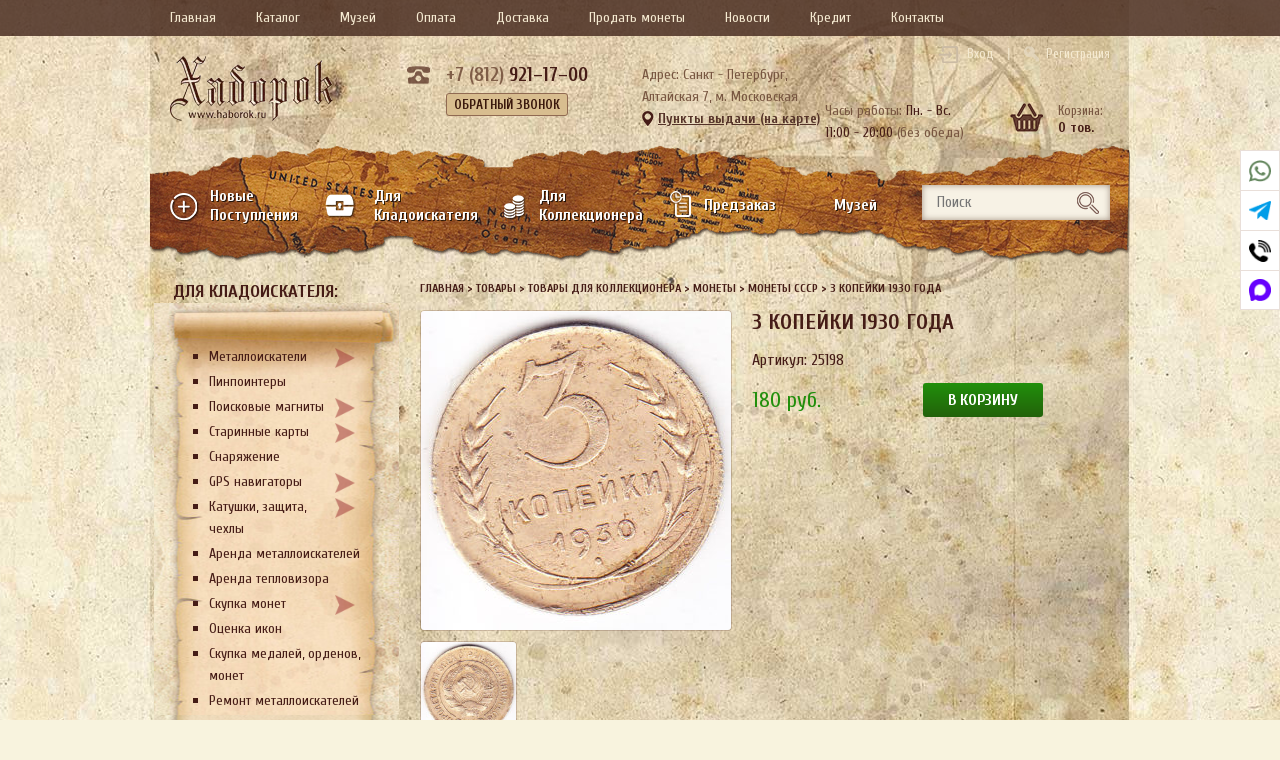

--- FILE ---
content_type: text/html; charset=UTF-8
request_url: https://haborok.ru/prod/3-kopejki-1930-goda-13/
body_size: 17099
content:
<!doctype html>
<html lang="ru-RU">

<head>
		<meta http-equiv="Content-Type" content="text/html; charset=UTF-8" />
	<meta name="yandex-verification" content="3cdd4f91b9da9c8a" />
	<meta name="google-site-verification" content="LoulT6Q5PfQL2mCiU8DWOlIBm1BHu3cFnSRNO7L3MIE" />
	<title>3 копейки 1930 года - магазин «Хаборок»</title>
		<meta name='robots' content='index, follow, max-image-preview:large, max-snippet:-1, max-video-preview:-1' />

	<!-- This site is optimized with the Yoast SEO plugin v19.11 - https://yoast.com/wordpress/plugins/seo/ -->
	<link rel="canonical" href="https://haborok.ru/prod/3-kopejki-1930-goda-13/" />
	<meta property="og:locale" content="ru_RU" />
	<meta property="og:type" content="article" />
	<meta property="og:title" content="3 копейки 1930 года - магазин «Хаборок»" />
	<meta property="og:description" content="Год чеканки: 1930 Страна: РСФСР и ранний СССР Вес: 3 грамм Диаметр: 22 мм Толщина: 1,3 мм Материал: алюминиевая бронза Гурт: рубчатый" />
	<meta property="og:url" content="https://haborok.ru/prod/3-kopejki-1930-goda-13/" />
	<meta property="og:site_name" content="магазин «Хаборок»" />
	<meta property="og:image" content="https://haborok.ru/wp-content/uploads/2016/12/IMG_0001-48.jpg" />
	<meta property="og:image:width" content="558" />
	<meta property="og:image:height" content="575" />
	<meta property="og:image:type" content="image/jpeg" />
	<meta name="twitter:card" content="summary_large_image" />
	<script type="application/ld+json" class="yoast-schema-graph">{"@context":"https://schema.org","@graph":[{"@type":"WebPage","@id":"https://haborok.ru/prod/3-kopejki-1930-goda-13/","url":"https://haborok.ru/prod/3-kopejki-1930-goda-13/","name":"3 копейки 1930 года - магазин «Хаборок»","isPartOf":{"@id":"https://haborok.ru/#website"},"primaryImageOfPage":{"@id":"https://haborok.ru/prod/3-kopejki-1930-goda-13/#primaryimage"},"image":{"@id":"https://haborok.ru/prod/3-kopejki-1930-goda-13/#primaryimage"},"thumbnailUrl":"https://haborok.ru/wp-content/uploads/2016/12/IMG_0001-48.jpg","datePublished":"2016-12-28T21:54:40+00:00","dateModified":"2016-12-28T21:54:40+00:00","breadcrumb":{"@id":"https://haborok.ru/prod/3-kopejki-1930-goda-13/#breadcrumb"},"inLanguage":"ru-RU","potentialAction":[{"@type":"ReadAction","target":["https://haborok.ru/prod/3-kopejki-1930-goda-13/"]}]},{"@type":"ImageObject","inLanguage":"ru-RU","@id":"https://haborok.ru/prod/3-kopejki-1930-goda-13/#primaryimage","url":"https://haborok.ru/wp-content/uploads/2016/12/IMG_0001-48.jpg","contentUrl":"https://haborok.ru/wp-content/uploads/2016/12/IMG_0001-48.jpg","width":558,"height":575},{"@type":"BreadcrumbList","@id":"https://haborok.ru/prod/3-kopejki-1930-goda-13/#breadcrumb","itemListElement":[{"@type":"ListItem","position":1,"name":"Главная страница","item":"https://haborok.ru/"},{"@type":"ListItem","position":2,"name":"Товары","item":"https://haborok.ru/prod/"},{"@type":"ListItem","position":3,"name":"3 копейки 1930 года"}]},{"@type":"WebSite","@id":"https://haborok.ru/#website","url":"https://haborok.ru/","name":"магазин «Хаборок»","description":"","potentialAction":[{"@type":"SearchAction","target":{"@type":"EntryPoint","urlTemplate":"https://haborok.ru/?s={search_term_string}"},"query-input":"required name=search_term_string"}],"inLanguage":"ru-RU"}]}</script>
	<!-- / Yoast SEO plugin. -->


<link rel='dns-prefetch' href='//s.w.org' />
<link rel='stylesheet' id='wp-block-library-css'  href='https://haborok.ru/wp-includes/css/dist/block-library/style.min.css?ver=5.9.12' type='text/css' media='all' />
<style id='global-styles-inline-css' type='text/css'>
body{--wp--preset--color--black: #000000;--wp--preset--color--cyan-bluish-gray: #abb8c3;--wp--preset--color--white: #ffffff;--wp--preset--color--pale-pink: #f78da7;--wp--preset--color--vivid-red: #cf2e2e;--wp--preset--color--luminous-vivid-orange: #ff6900;--wp--preset--color--luminous-vivid-amber: #fcb900;--wp--preset--color--light-green-cyan: #7bdcb5;--wp--preset--color--vivid-green-cyan: #00d084;--wp--preset--color--pale-cyan-blue: #8ed1fc;--wp--preset--color--vivid-cyan-blue: #0693e3;--wp--preset--color--vivid-purple: #9b51e0;--wp--preset--gradient--vivid-cyan-blue-to-vivid-purple: linear-gradient(135deg,rgba(6,147,227,1) 0%,rgb(155,81,224) 100%);--wp--preset--gradient--light-green-cyan-to-vivid-green-cyan: linear-gradient(135deg,rgb(122,220,180) 0%,rgb(0,208,130) 100%);--wp--preset--gradient--luminous-vivid-amber-to-luminous-vivid-orange: linear-gradient(135deg,rgba(252,185,0,1) 0%,rgba(255,105,0,1) 100%);--wp--preset--gradient--luminous-vivid-orange-to-vivid-red: linear-gradient(135deg,rgba(255,105,0,1) 0%,rgb(207,46,46) 100%);--wp--preset--gradient--very-light-gray-to-cyan-bluish-gray: linear-gradient(135deg,rgb(238,238,238) 0%,rgb(169,184,195) 100%);--wp--preset--gradient--cool-to-warm-spectrum: linear-gradient(135deg,rgb(74,234,220) 0%,rgb(151,120,209) 20%,rgb(207,42,186) 40%,rgb(238,44,130) 60%,rgb(251,105,98) 80%,rgb(254,248,76) 100%);--wp--preset--gradient--blush-light-purple: linear-gradient(135deg,rgb(255,206,236) 0%,rgb(152,150,240) 100%);--wp--preset--gradient--blush-bordeaux: linear-gradient(135deg,rgb(254,205,165) 0%,rgb(254,45,45) 50%,rgb(107,0,62) 100%);--wp--preset--gradient--luminous-dusk: linear-gradient(135deg,rgb(255,203,112) 0%,rgb(199,81,192) 50%,rgb(65,88,208) 100%);--wp--preset--gradient--pale-ocean: linear-gradient(135deg,rgb(255,245,203) 0%,rgb(182,227,212) 50%,rgb(51,167,181) 100%);--wp--preset--gradient--electric-grass: linear-gradient(135deg,rgb(202,248,128) 0%,rgb(113,206,126) 100%);--wp--preset--gradient--midnight: linear-gradient(135deg,rgb(2,3,129) 0%,rgb(40,116,252) 100%);--wp--preset--duotone--dark-grayscale: url('#wp-duotone-dark-grayscale');--wp--preset--duotone--grayscale: url('#wp-duotone-grayscale');--wp--preset--duotone--purple-yellow: url('#wp-duotone-purple-yellow');--wp--preset--duotone--blue-red: url('#wp-duotone-blue-red');--wp--preset--duotone--midnight: url('#wp-duotone-midnight');--wp--preset--duotone--magenta-yellow: url('#wp-duotone-magenta-yellow');--wp--preset--duotone--purple-green: url('#wp-duotone-purple-green');--wp--preset--duotone--blue-orange: url('#wp-duotone-blue-orange');--wp--preset--font-size--small: 13px;--wp--preset--font-size--medium: 20px;--wp--preset--font-size--large: 36px;--wp--preset--font-size--x-large: 42px;}.has-black-color{color: var(--wp--preset--color--black) !important;}.has-cyan-bluish-gray-color{color: var(--wp--preset--color--cyan-bluish-gray) !important;}.has-white-color{color: var(--wp--preset--color--white) !important;}.has-pale-pink-color{color: var(--wp--preset--color--pale-pink) !important;}.has-vivid-red-color{color: var(--wp--preset--color--vivid-red) !important;}.has-luminous-vivid-orange-color{color: var(--wp--preset--color--luminous-vivid-orange) !important;}.has-luminous-vivid-amber-color{color: var(--wp--preset--color--luminous-vivid-amber) !important;}.has-light-green-cyan-color{color: var(--wp--preset--color--light-green-cyan) !important;}.has-vivid-green-cyan-color{color: var(--wp--preset--color--vivid-green-cyan) !important;}.has-pale-cyan-blue-color{color: var(--wp--preset--color--pale-cyan-blue) !important;}.has-vivid-cyan-blue-color{color: var(--wp--preset--color--vivid-cyan-blue) !important;}.has-vivid-purple-color{color: var(--wp--preset--color--vivid-purple) !important;}.has-black-background-color{background-color: var(--wp--preset--color--black) !important;}.has-cyan-bluish-gray-background-color{background-color: var(--wp--preset--color--cyan-bluish-gray) !important;}.has-white-background-color{background-color: var(--wp--preset--color--white) !important;}.has-pale-pink-background-color{background-color: var(--wp--preset--color--pale-pink) !important;}.has-vivid-red-background-color{background-color: var(--wp--preset--color--vivid-red) !important;}.has-luminous-vivid-orange-background-color{background-color: var(--wp--preset--color--luminous-vivid-orange) !important;}.has-luminous-vivid-amber-background-color{background-color: var(--wp--preset--color--luminous-vivid-amber) !important;}.has-light-green-cyan-background-color{background-color: var(--wp--preset--color--light-green-cyan) !important;}.has-vivid-green-cyan-background-color{background-color: var(--wp--preset--color--vivid-green-cyan) !important;}.has-pale-cyan-blue-background-color{background-color: var(--wp--preset--color--pale-cyan-blue) !important;}.has-vivid-cyan-blue-background-color{background-color: var(--wp--preset--color--vivid-cyan-blue) !important;}.has-vivid-purple-background-color{background-color: var(--wp--preset--color--vivid-purple) !important;}.has-black-border-color{border-color: var(--wp--preset--color--black) !important;}.has-cyan-bluish-gray-border-color{border-color: var(--wp--preset--color--cyan-bluish-gray) !important;}.has-white-border-color{border-color: var(--wp--preset--color--white) !important;}.has-pale-pink-border-color{border-color: var(--wp--preset--color--pale-pink) !important;}.has-vivid-red-border-color{border-color: var(--wp--preset--color--vivid-red) !important;}.has-luminous-vivid-orange-border-color{border-color: var(--wp--preset--color--luminous-vivid-orange) !important;}.has-luminous-vivid-amber-border-color{border-color: var(--wp--preset--color--luminous-vivid-amber) !important;}.has-light-green-cyan-border-color{border-color: var(--wp--preset--color--light-green-cyan) !important;}.has-vivid-green-cyan-border-color{border-color: var(--wp--preset--color--vivid-green-cyan) !important;}.has-pale-cyan-blue-border-color{border-color: var(--wp--preset--color--pale-cyan-blue) !important;}.has-vivid-cyan-blue-border-color{border-color: var(--wp--preset--color--vivid-cyan-blue) !important;}.has-vivid-purple-border-color{border-color: var(--wp--preset--color--vivid-purple) !important;}.has-vivid-cyan-blue-to-vivid-purple-gradient-background{background: var(--wp--preset--gradient--vivid-cyan-blue-to-vivid-purple) !important;}.has-light-green-cyan-to-vivid-green-cyan-gradient-background{background: var(--wp--preset--gradient--light-green-cyan-to-vivid-green-cyan) !important;}.has-luminous-vivid-amber-to-luminous-vivid-orange-gradient-background{background: var(--wp--preset--gradient--luminous-vivid-amber-to-luminous-vivid-orange) !important;}.has-luminous-vivid-orange-to-vivid-red-gradient-background{background: var(--wp--preset--gradient--luminous-vivid-orange-to-vivid-red) !important;}.has-very-light-gray-to-cyan-bluish-gray-gradient-background{background: var(--wp--preset--gradient--very-light-gray-to-cyan-bluish-gray) !important;}.has-cool-to-warm-spectrum-gradient-background{background: var(--wp--preset--gradient--cool-to-warm-spectrum) !important;}.has-blush-light-purple-gradient-background{background: var(--wp--preset--gradient--blush-light-purple) !important;}.has-blush-bordeaux-gradient-background{background: var(--wp--preset--gradient--blush-bordeaux) !important;}.has-luminous-dusk-gradient-background{background: var(--wp--preset--gradient--luminous-dusk) !important;}.has-pale-ocean-gradient-background{background: var(--wp--preset--gradient--pale-ocean) !important;}.has-electric-grass-gradient-background{background: var(--wp--preset--gradient--electric-grass) !important;}.has-midnight-gradient-background{background: var(--wp--preset--gradient--midnight) !important;}.has-small-font-size{font-size: var(--wp--preset--font-size--small) !important;}.has-medium-font-size{font-size: var(--wp--preset--font-size--medium) !important;}.has-large-font-size{font-size: var(--wp--preset--font-size--large) !important;}.has-x-large-font-size{font-size: var(--wp--preset--font-size--x-large) !important;}
</style>
<link rel='stylesheet' id='art_cart_front_style-css'  href='https://haborok.ru/wp-content/themes/haborok/ar-cart/ar_cart_style_front.css?ver=5.9.12' type='text/css' media='all' />
<link rel='stylesheet' id='contact-form-7-css'  href='https://haborok.ru/wp-content/plugins/contact-form-7/includes/css/styles.css?ver=5.5.4' type='text/css' media='all' />
<link rel='stylesheet' id='social-links-frontend-css-css'  href='https://haborok.ru/wp-content/plugins/social-buttons/frontend.css?ver=1.0' type='text/css' media='all' />
<script type='text/javascript' > var art_cart_put='https://haborok.ru';  </script>
<script type='text/javascript' src='https://haborok.ru/wp-includes/js/jquery/jquery.min.js?ver=3.6.0' id='jquery-core-js'></script>
<script type='text/javascript' src='https://haborok.ru/wp-includes/js/jquery/jquery-migrate.min.js?ver=3.3.2' id='jquery-migrate-js'></script>
<script type='text/javascript' src='https://ajax.googleapis.com/ajax/libs/prototype/1.7.1.0/prototype.js?ver=1.7.1' id='prototype-js'></script>
<script type='text/javascript' src='https://ajax.googleapis.com/ajax/libs/scriptaculous/1.9.0/scriptaculous.js?ver=1.9.0' id='scriptaculous-root-js'></script>
<script type='text/javascript' src='https://ajax.googleapis.com/ajax/libs/scriptaculous/1.9.0/builder.js?ver=1.9.0' id='scriptaculous-builder-js'></script>
<script type='text/javascript' src='https://ajax.googleapis.com/ajax/libs/scriptaculous/1.9.0/effects.js?ver=1.9.0' id='scriptaculous-effects-js'></script>
<script type='text/javascript' src='https://ajax.googleapis.com/ajax/libs/scriptaculous/1.9.0/dragdrop.js?ver=1.9.0' id='scriptaculous-dragdrop-js'></script>
<script type='text/javascript' src='https://ajax.googleapis.com/ajax/libs/scriptaculous/1.9.0/slider.js?ver=1.9.0' id='scriptaculous-slider-js'></script>
<script type='text/javascript' src='https://ajax.googleapis.com/ajax/libs/scriptaculous/1.9.0/controls.js?ver=1.9.0' id='scriptaculous-controls-js'></script>
<script type='text/javascript' src='https://haborok.ru/wp-content/themes/haborok/ar-cart/ar_cart_front.js?ver=5.9.12' id='ar_cart_cart-js'></script>
<script type='text/javascript' src='https://haborok.ru/wp-content/plugins/ar-cart/jquery-cookie.js?ver=5.9.12' id='jquery-cookie-js'></script>
<link rel="https://api.w.org/" href="https://haborok.ru/wp-json/" /><link rel="alternate" type="application/json+oembed" href="https://haborok.ru/wp-json/oembed/1.0/embed?url=https%3A%2F%2Fhaborok.ru%2Fprod%2F3-kopejki-1930-goda-13%2F" />
<link rel="alternate" type="text/xml+oembed" href="https://haborok.ru/wp-json/oembed/1.0/embed?url=https%3A%2F%2Fhaborok.ru%2Fprod%2F3-kopejki-1930-goda-13%2F&#038;format=xml" />
<link rel="icon" href="https://haborok.ru/wp-content/uploads/2018/03/haborok.ru_.png" sizes="32x32" />
<link rel="icon" href="https://haborok.ru/wp-content/uploads/2018/03/haborok.ru_.png" sizes="192x192" />
<link rel="apple-touch-icon" href="https://haborok.ru/wp-content/uploads/2018/03/haborok.ru_.png" />
<meta name="msapplication-TileImage" content="https://haborok.ru/wp-content/uploads/2018/03/haborok.ru_.png" />
	<meta name="viewport" content="width=device-width, initial-scale=1.0">
	<link href="https://fonts.googleapis.com/css?family=Cuprum:400,400i,700,700i&amp;subset=cyrillic" rel="stylesheet">
		<script type="text/javascript" src="https://haborok.ru/wp-content/themes/haborok/js/matchHeight.js"></script>
	<link rel="stylesheet" href="https://haborok.ru/wp-content/themes/haborok/style.css?_=22" type="text/css" media="screen" />
	<link rel="stylesheet" href="https://haborok.ru/wp-content/themes/haborok/style760.css?_=22" media="screen and (max-width: 1000px)">
	<link rel="stylesheet" href="https://haborok.ru/wp-content/themes/haborok/style320.css?_=24" media="screen and (max-width: 759px)">
	<link rel="stylesheet" href="https://haborok.ru/wp-content/themes/haborok/jquery-ui-1.8.21.custom.css">

	<script type="text/javascript" async src="//vk.com/js/api/openapi.js?133"></script>
	<script src="https://api-maps.yandex.ru/2.1/?apikey=f2b17b68-91c1-4f34-8c89-c8969f1bc17a&lang=ru_RU" type="text/javascript"></script>
	<script src='https://www.google.com/recaptcha/api.js'></script>
	<meta name="yandex-verification" content="c9f96b9951c6223a" />
	<style>
		#head_blocl,
		#cart_confirm_blocl {
			position: absolute;
			width: 640px;
			height: 530px;
			background-color: #FFF;
			top: 20%;
			left: 30%;
			z-index: 999;

			border: 15px solid rgba(0, 0, 0, 0.3);

			-moz-background-clip: border;
			-webkit-background-clip: border;
			background-clip: border-box;

			-moz-background-clip: padding;
			-webkit-background-clip: padding;
			background-clip: padding-box;

			-moz-background-clip: content;
			-webkit-background-clip: content;
			background-clip: content-box;

			-webkit-border-radius: 10px;
			-moz-border-radius: 10px;
			border-radius: 10px;

		}

		.ui-autocomplete {
			z-index: 9999;
		}

		.ui-autocomplete li {
			text-align: left;

		}

		#head_map_block,
		#cart_confirm_map_block {
			position: relative;
			width: 100%;
			height: 100%;
			float: left;
			padding: 5px;

		}

		#nazvcity {
			width: 630px;
			border-bottom: 1px solid #e5e5e5;
			margin-top: 5px;
			margin-bottom: 5px;
			padding-bottom: 5px;
		}

		#head_cdek_center,
		#cart_confirm_cdek_center {
			width: 630px;
		}

		#adds_cdek_list_punckt,
		#cart_confirm_adds_cdek_list_punckt {
			overflow-y: scroll;
			height: 380px;
			border-top: 1px solid #e5e5e5;
		}

		#head_map_block_close,
		#cart_confirm_map_block_close {
			position: relative;
			width: 100%;
			height: auto;
			float: right;
			margin-right: 10px;
			background: url(/wp-content/themes/haborok/images/controls.png) no-repeat -25px 0;
			width: 25px;
			height: 25px;
			cursor: pointer;
		}

		.divline {
			position: relative;
			width: 100%;
			height: auto;
			float: left;
			text-align: left;
			margin-bottom: 8px;
		}

		#head_cdek_list_punckt,
		#cart_confirm_cdek_list_punckt {
			position: relative;
			width: 180px;
			height: auto;
			float: left;
		}

		#head_cdek_map_punckt,
		#cart_confirm_cdek_map_punckt {
			position: relative;
			width: 440px;
			height: 444px;
			float: left;
			margin-left: 5px;
		}

		#filterInput,
		#cart_confirm_filterInput {
			margin-top: 5px;
		}

	</style>

	<script src="https://haborok.ru/wp-content/themes/haborok/js/jquery-ui.min.js"></script>
	<script type="text/javascript">
		jQuery(document).ready(function() {

			jQuery('#show_map').click(function() {
				if (!jQuery('#head_blocl').is(':visible'))
					jQuery('#head_blocl').show();
				return false;
			});

			jQuery('#head_map_block_close').click(function() {
				if (jQuery('#head_blocl').is(':visible')) jQuery('#head_blocl').hide();
			});
		});

		//------------- CDEK -------
		(function(jQuery) {
			jQuery.fn.serializeFormJSON = function() {

				var o = {};
				var a = this.serializeArray();
				jQuery.each(a, function() {
					if (o[this.name]) {
						if (!o[this.name].push) {
							o[this.name] = [o[this.name]];
						}
						o[this.name].push(this.value || '');
					} else {
						o[this.name] = this.value || '';
					}
				});
				return o;
			};
		})(jQuery);

		ymaps.ready(init);
		var myMap;
		var cdek_adress_elm = {};
		var stp = 0;
		var gloval_city_coord;
		var gloval_city_name;

		function init() {
			var this_center = [55.76, 37.64];

			ymaps.geolocation.get({
				provider: 'yandex',
				autoReverseGeocode: true
			}).then(function(result) {
				this_center = result.geoObjects.get(0).geometry.getCoordinates();
				//console.log( result.geoObjects.get(0).properties.get('name') );
				//gloval_city_name = result.geoObjects.get(0).properties.get('name');

				myMap = new ymaps.Map("head_cdek_map_punckt", {
					center: this_center,
					zoom: 10
				}, {
					searchControlProvider: 'yandex#search'
				});
				//console.log(result.geoObjects.get(0).properties.get('name'));
				HEADget_cdek_punkt_by_city(result.geoObjects.get(0).properties.get('name'));

			});
		}

		function HEADget_cdek_punkt_by_city(city) // получение кода города по СДЕК
		{
			jQuery.ajax({
				url: "https://api.cdek.ru/city/getListByTerm/jsonp.php?callback=?",
				dataType: "jsonp",
				data: {
					q: city,
					name_startsWith: city,
				},
				success: function(data) {
					//console.log(data.geonames[0]);
					res_data = {
						label: data.geonames[0].name,
						value: data.geonames[0].name,
						id: data.geonames[0].id
					};
					/*
					var res_data = [];
					jQuery.map(data.geonames, function(item) {
						res_data = {
							label: item.name,
							value: item.name,
							id: item.id
						};
					});*/
					//console.log(res_data);

					//jQuery('#receiverCityId').val(res_data.id);
					//jQuery('#cdek_city_end').val(res_data.label);

					//--------------------------
					var url = 'https://int.cdek.ru/pvzlist.php?cityid=' + res_data.id + '&type=ALL';

					jQuery.ajax({
						url: url,
						type: 'GET',
						dataType: "xml",
						success: function(xml) {
							jQuery('#adds_cdek_list_punckt').html('');
							cdek_adress_elm = {};
							stp = 0;

							if (jQuery(xml).find("PvzList").attr("ErrorCode")) {
								jQuery('#adds_cdek_list_punckt').append('<div class="cdek_adress_no" >В выбранном городе ПВЗ отсутствуют</div>');
								return;
							}
							// Поиск координат центра.
							//console.log(jQuery(xml).find("Pvz:first").attr("City"));
							
							ymaps.geocode(jQuery(xml).find("Pvz:first").attr("City"), {
								results: 1
							}).then(function(res) {
								// Выбираем первый результат геокодирования.
								var firstGeoObject = res.geoObjects.get(0);
								// Координаты геообъекта.
								coords = firstGeoObject.geometry.getCoordinates();
								gloval_city_coord = coords;
								// Область видимости геообъекта.
								bounds = firstGeoObject.properties.get('boundedBy');
								// Масштабируем карту на область видимости геообъекта.
								/*myMap.setBounds(bounds, {
									// Проверяем наличие тайлов на данном масштабе.
									checkZoomRange: true
								});*/
							});

							myMap.geoObjects.each(function(context) {
								myMap.geoObjects.remove(context);
							});

							jQuery(xml).find("Pvz").each(function() {
								stp++;
								var placemark = new ymaps.Placemark([jQuery(this).attr("coordY"), jQuery(this).attr("coordX")], {
									balloonContent: '<b>Адрес:</b>' + jQuery(this).attr("Address") + '<br><b>Телефон:</b>' + jQuery(this).attr("Phone") + '<br><b>Режим работы:</b>' + jQuery(this).attr("WorkTime"),
									iconCaption: jQuery(this).attr("Name")
								});

								cdek_adress_elm[stp] = placemark;

								myMap.geoObjects.add(placemark);

								jQuery('#adds_cdek_list_punckt').append('<div class="cdek_adress_elm" id="cdekAdr_' + stp + '" >' + jQuery(this).attr("Name") + '</div>');

							});


						}
					});
					//--------------------------
				}
			});
		}

		jQuery(document).ready(function() {

			jQuery("#head_cdek_city_name").autocomplete({
				source: function(request, response) {
					jQuery.ajax({
						url: "https://api.cdek.ru/city/getListByTerm/jsonp.php?callback=?",
						dataType: "jsonp",
						data: {
							q: function() {
								return jQuery("#head_cdek_city_name").val()
							},
							name_startsWith: function() {
								return jQuery("#head_cdek_city_name").val()
							}
						},
						success: function(data) {
							response(jQuery.map(data.geonames, function(item) {
								return {
									label: item.name,
									value: item.name,
									id: item.id
								}
							}));
						}
					});
				},
				minLength: 1,
				select: function(event, ui) {
					console.log(ui.item);
					if (parseInt(ui.item.id) > 0) {
						var url = 'https://int.cdek.ru/pvzlist.php?cityid=' + ui.item.id + '&type=ALL';

						jQuery.ajax({
							url: url,
							type: 'GET',
							dataType: "xml",
							success: function(xml) {
								jQuery('#adds_cdek_list_punckt').html('');
								cdek_adress_elm = {};
								stp = 0;

								if (jQuery(xml).find("PvzList").attr("ErrorCode")) {
									jQuery('#adds_cdek_list_punckt').append('<div class="cdek_adress_no" >В выбранном городе ПВЗ отсутствуют</div>');
									return;
								}
								// Поиск координат центра.
								ymaps.geocode(jQuery(xml).find("Pvz:first").attr("City"), {
									results: 1
								}).then(function(res) {
									// Выбираем первый результат геокодирования.
									var firstGeoObject = res.geoObjects.get(0);
									// Координаты геообъекта.
									coords = firstGeoObject.geometry.getCoordinates();
									gloval_city_coord = coords;
									// Область видимости геообъекта.
									bounds = firstGeoObject.properties.get('boundedBy');
									// Масштабируем карту на область видимости геообъекта.
									myMap.setBounds(bounds, {
										// Проверяем наличие тайлов на данном масштабе.
										checkZoomRange: true
									});
								});

								myMap.geoObjects.each(function(context) {
									myMap.geoObjects.remove(context);
								});

								jQuery(xml).find("Pvz").each(function() {
									stp++;
									var placemark = new ymaps.Placemark([jQuery(this).attr("coordY"), jQuery(this).attr("coordX")], {
										balloonContent: '<b>Адресс:</b>' + jQuery(this).attr("Address") + '<br><b>Телефон:</b>' + jQuery(this).attr("Phone") + '<br><b>Режим работы:</b>' + jQuery(this).attr("WorkTime"),
										iconCaption: jQuery(this).attr("Name")
									});

									cdek_adress_elm[stp] = placemark;

									myMap.geoObjects.add(placemark);

									jQuery('#adds_cdek_list_punckt').append('<div class="cdek_adress_elm" id="cdekAdr_' + stp + '" >' + jQuery(this).attr("Name") + '</div>');

								});


							}
						});


					}
				}
			});

			jQuery(document).on('click', '.cdek_adress_elm', function() {
				var id_cord = jQuery(this).attr('id').split('_');
				var bal = cdek_adress_elm[id_cord[1]];
				var coords = bal.geometry.getCoordinates();

				myMap.setCenter(coords);
				myMap.setZoom(16);

				bal.balloon.open();

			});

			jQuery('#all_addres').click(function() {
				myMap.setCenter(gloval_city_coord);
				myMap.setZoom(10);
				jQuery('.cdek_adress_elm').show();
			});

			jQuery('#head_cdek_city_filter').keyup(function() {
				var str = jQuery(this).val().toUpperCase();

				jQuery('.cdek_adress_elm').each(function() {
					if (jQuery(this).text().toUpperCase().indexOf(str) > -1) {
						jQuery(this).show();
					} else {
						jQuery(this).hide();
					}
				});

			});

		});
		//------------- /CDEK ------

	</script>

</head>

<body>

	<div id="head_blocl" style="display:none">
		<div id="head_map_block">
			<div id="head_map_block_close"></div>
			<div class="divline" id="nazvcity">Введите название города <input type="text" id="head_cdek_city_name" style="width:425px; margin-left:30px;"></div>
			<div class="divline" id="head_cdek_center">
				<div id="head_cdek_list_punckt">
					<div class="divline" id="filterInput">
						<input type="text" id="head_cdek_city_filter" placeholder="Введите адрес...">
					</div>
					<div class="divline"><span id="all_addres">Все адреса</span></div>
					<div class="divline" id="adds_cdek_list_punckt"></div>
				</div>
				<div id="head_cdek_map_punckt">
				</div>
			</div>

		</div>
	</div>

	<div id="cart_confirm_blocl" style="display:none">
		<div id="cart_confirm_map_block">
			<div id="cart_confirm_map_block_close"></div>
			<div class="divline" id="nazvcity">Введите название города <input type="text" id="cart_confirm_cdek_city_name" style="width:425px; margin-left:30px;"></div>
			<div class="divline" id="cart_confirm_cdek_center">
				<div id="cart_confirm_cdek_list_punckt">
					<div class="divline" id="cart_confirm_filterInput">
						<input type="text" id="cart_confirm_cdek_city_filter" placeholder="Введите адрес...">
					</div>
					<div class="divline"><span id="cart_confirm_all_addres">Все адреса</span></div>
					<div class="divline" id="cart_confirm_adds_cdek_list_punckt"></div>
				</div>
				<div id="cart_confirm_cdek_map_punckt">
				</div>
			</div>

		</div>
	</div>


	<div class="bg">
		<div class="top_wrap">
			<div class="show-sidebar">
				<!--<i class="fal fa-book"></i>-->
				<svg class="svg-inline--fa fa-book fa-w-14" aria-hidden="true" focusable="false" data-prefix="fal" data-icon="book" role="img" xmlns="http://www.w3.org/2000/svg" viewBox="0 0 448 512" data-fa-i2svg=""><path fill="currentColor" d="M448 368v-320C448 21.49 426.5 0 400 0h-320C35.82 0 0 35.82 0 80V448c0 35.35 28.65 64 64 64h368c8.844 0 16-7.156 16-16S440.8 480 432 480H416v-66.95C434.6 406.4 448 388.8 448 368zM32 80C32 53.49 53.49 32 80 32H96v352H64c-11.71 0-22.55 3.389-32 8.9V80zM384 480H64c-17.64 0-32-14.36-32-32s14.36-32 32-32h320V480zM400 384H128V32h272C408.8 32 416 39.17 416 48v320C416 376.8 408.8 384 400 384zM352 128H192C183.2 128 176 135.2 176 144S183.2 160 192 160h160c8.844 0 16-7.156 16-16S360.8 128 352 128zM352 224H192C183.2 224 176 231.2 176 240S183.2 256 192 256h160c8.844 0 16-7.156 16-16S360.8 224 352 224z"></path></svg>
			</div>
			<div class="show_top">
				Основное меню
				<div class="show">
					<!--<i class="fas fa-bars"></i>-->
					<svg class="svg-inline--fa fa-bars fa-w-14" aria-hidden="true" focusable="false" data-prefix="fas" data-icon="bars" role="img" xmlns="http://www.w3.org/2000/svg" viewBox="0 0 448 512" data-fa-i2svg=""><path fill="currentColor" d="M416 224H31.1C14.33 224 0 238.3 0 256s14.33 32 31.1 32h384C433.7 288 448 273.7 448 256S433.7 224 416 224zM416 384H31.1C14.33 384 0 398.3 0 415.1S14.33 448 31.1 448h384C433.7 448 448 433.7 448 416S433.7 384 416 384zM416 64H31.1C14.33 64 0 78.33 0 95.1S14.33 128 31.1 128h384C433.7 128 448 113.7 448 96S433.7 64 416 64z"></path></svg>
				</div>
				<div class="hide">
					<!--<i class="far fa-times"></i>-->
					<svg class="svg-inline--fa fa-xmark fa-w-10" aria-hidden="true" focusable="false" data-prefix="far" data-icon="xmark" role="img" xmlns="http://www.w3.org/2000/svg" viewBox="0 0 320 512" data-fa-i2svg=""><path fill="currentColor" d="M312.1 375c9.369 9.369 9.369 24.57 0 33.94s-24.57 9.369-33.94 0L160 289.9l-119 119c-9.369 9.369-24.57 9.369-33.94 0s-9.369-24.57 0-33.94L126.1 256L7.027 136.1c-9.369-9.369-9.369-24.57 0-33.94s24.57-9.369 33.94 0L160 222.1l119-119c9.369-9.369 24.57-9.369 33.94 0s9.369 24.57 0 33.94L193.9 256L312.1 375z"></path></svg>
				</div>
			</div>
		</div>
		<div class="top">
			<div class="wrap">
				<nav class="nav_top"><ul id="menu-menyu" class="menu"><li id="menu-item-17069" class="menu-item menu-item-type-post_type menu-item-object-page menu-item-home menu-item-17069"><a href="https://haborok.ru/">Главная</a></li>
<li id="menu-item-17174" class="menu-item menu-item-type-custom menu-item-object-custom menu-item-17174"><a href="https://haborok.ru/prod/">Каталог</a></li>
<li id="menu-item-137772" class="menu-item menu-item-type-post_type menu-item-object-page menu-item-137772"><a href="https://haborok.ru/muzej/">Музей</a></li>
<li id="menu-item-17072" class="menu-item menu-item-type-post_type menu-item-object-page menu-item-17072"><a href="https://haborok.ru/sposoby-oplaty/">Оплата</a></li>
<li id="menu-item-17073" class="menu-item menu-item-type-post_type menu-item-object-page menu-item-17073"><a href="https://haborok.ru/kak-kupit-tovar/">Доставка</a></li>
<li id="menu-item-17173" class="menu-item menu-item-type-post_type menu-item-object-page menu-item-17173"><a href="https://haborok.ru/ocenka-monet-ix-stoimosti-i-podlinnosti/">Продать монеты</a></li>
<li id="menu-item-17168" class="menu-item menu-item-type-taxonomy menu-item-object-category menu-item-17168"><a href="https://haborok.ru/category/novosti/">Новости</a></li>
<li id="menu-item-17436" class="menu-item menu-item-type-post_type menu-item-object-page menu-item-17436"><a href="https://haborok.ru/kupit-metalloiskatel-v-kredit-ili-rassrochku/">Кредит</a></li>
<li id="menu-item-17070" class="menu-item menu-item-type-post_type menu-item-object-page menu-item-17070"><a href="https://haborok.ru/aboutus/">Контакты</a></li>
</ul></nav>
				<div class="top_log">
										<div class="top_log_v"><a href="https://haborok.ru/login/?action=login">Вход</a></div>
					<div class="top_log_sep"></div>
					<div class="top_log_u"><a href="https://haborok.ru/login/?action=register">Регистрация</a></div>
									</div>
			</div>
		</div>
		<div class="wrap">
			<header>
				<div class="header_top">
					<div class="logo"><a href="https://haborok.ru"></a></div>
					<div class="top_tel">
						<div class="top_tel_n"><a href="tel:+78129211700"><span>+7 (812)</span> 921–17–00</a></div>
						<a class="but but2 modal" href="#modal_tel">Обратный звонок</a>
					</div>
					<div class="top_adr"><span>Адрес: Санкт - Петербург, Алтайская 7, м. Московская</span>
						<div class="top_adr_map">
							<!-- <a href="https://haborok.ru/aboutus/">На карте</a> -->
							<a href="#" id="show_map">Пункты выдачи (на карте)</a>
						</div>
					</div>
					<div class="top_time">
						<span>Часы работы:</span> Пн. - Вс.<br />
						11:00 - 20:00 <span>(без обеда)</span>
											</div>
					<div class="ar_cart_widget">
	<div class="ar_cart_widget_t">Корзина:</div>
	<div class="ar_cart_widget_null">0 тов.</div>
	<div class="ar_cart_widget_hide"><a href="https://haborok.ru/cart/"><span id="ar_cart_prod_count" ></span> тов.</a></div>
</div>				</div>
				<div class="top_nav_se">
					<div class="top_nav2">
						<div class="top_new"><a href="https://haborok.ru/prod/">Новые Поступления</a></div>
						<div class="top_klad">
							<a class="menu_open" href="https://haborok.ru/shop/klad/">Для Кладоискателя</a>
													</div>
						<div class="top_kol">
							<a class="menu_open" href="https://haborok.ru/shop/collect/">Для Коллекционера</a>
													</div>
						<div class="top_pred"><a href="https://haborok.ru/pred/">Предзаказ</a></div>
						<div class="top_museum"><a href="https://haborok.ru/muzej/">Музей</a></div>
											</div>
					<div class="search">
	<form method="get" action="https://haborok.ru/">
		<div class="search_inp"><input type="text" value="" placeholder="Поиск" name="s" /></div>
		<div class="search_sub"><input type="submit" value="" /></div>
		<div class="clear"></div>
	</form>
</div>				</div>
				<!-- Yandex.Metrika counter -->
				<script type="text/javascript">
					(function(m, e, t, r, i, k, a) {
						m[i] = m[i] || function() {
							(m[i].a = m[i].a || []).push(arguments)
						};
						m[i].l = 1 * new Date();
						k = e.createElement(t), a = e.getElementsByTagName(t)[0], k.async = 1, k.src = r, a.parentNode.insertBefore(k, a)
					})
					(window, document, "script", "https://mc.yandex.ru/metrika/tag.js", "ym");

					ym(73848193, "init", {
						clickmap: true,
						trackLinks: true,
						accurateTrackBounce: true,
						webvisor: true
					});

				</script>
				<noscript>
					<div><img src="https://mc.yandex.ru/watch/73848193" style="position:absolute; left:-9999px;" alt="" /></div>
				</noscript>
				<!-- /Yandex.Metrika counter -->
				<script>
					document.addEventListener('wpcf7mailsent', function(event) {
						if (event.detail.contactFormId == "4") {
							ym(73848193, 'reachGoal', 'obrat');
						}
					}, false);

				</script>

			</header>

    <section id="content">
        <section id="posts">
            
                <div class="breadc"><!-- Breadcrumb NavXT 7.0.2 -->
<span property="itemListElement" typeof="ListItem"><a property="item" typeof="WebPage" title="Go to магазин «Хаборок»." href="https://haborok.ru" class="home"><span property="name">Главная</span></a><meta property="position" content="1"></span> &gt; <span property="itemListElement" typeof="ListItem"><a property="item" typeof="WebPage" title="Go to Товары." href="https://haborok.ru/prod/" class="archive post-prod-archive"><span property="name">Товары</span></a><meta property="position" content="2"></span> &gt; <span property="itemListElement" typeof="ListItem"><a property="item" typeof="WebPage" title="Go to the Товары для коллекционера Категория archives." href="https://haborok.ru/shop/collect/" class="taxonomy prod_cat"><span property="name">Товары для коллекционера</span></a><meta property="position" content="3"></span> &gt; <span property="itemListElement" typeof="ListItem"><a property="item" typeof="WebPage" title="Go to the Монеты Категория archives." href="https://haborok.ru/shop/collect/coins/" class="taxonomy prod_cat"><span property="name">Монеты</span></a><meta property="position" content="4"></span> &gt; <span property="itemListElement" typeof="ListItem"><a property="item" typeof="WebPage" title="Go to the Монеты СССР Категория archives." href="https://haborok.ru/shop/collect/coins/ussr/" class="taxonomy prod_cat"><span property="name">Монеты СССР</span></a><meta property="position" content="5"></span> &gt; <span property="itemListElement" typeof="ListItem"><span property="name">3 копейки 1930 года</span><meta property="position" content="6"></span></div>
                <article class="prod modal_info">
                    <div class="prod_imgs">
                        <div class="prod_img modal_info_i"><a href="https://haborok.ru/wp-content/uploads/2016/12/IMG_0001-48.jpg" title="3 копейки 1930 года"><img src="https://haborok.ru/wp-content/uploads/2016/12/IMG_0001-48-310x319.jpg" title="3 копейки 1930 года" alt="3 копейки 1930 года" /></a></div>
                                                                                    <div class="prod_imgs_list"><a href="https://haborok.ru/wp-content/uploads/2016/12/IMG_0002-46.jpg" title="3 копейки 1930 года"><img src="https://haborok.ru/wp-content/uploads/2016/12/IMG_0002-46-150x150.jpg" title="3 копейки 1930 года" alt="3 копейки 1930 года" /></a></div>                                                                            <div class="clear"></div>
                        <div class="prod_info">Вы можете купить 3 копейки 1930 года в нашем магазине по адресу: СПб,
                            ул. Алтайская., д. 7, Ваш магазин «Хаборок» или заказать по тел. +79119211700<br>
                            Доставка:<br>

                            3 копейки 1930 года мы доставляем в любую точку России.<br>

                            Если вы закажете вместе с другими товарами нашего магазина на сумму более 5000 рублей, то
                            доставка при предоплате будет для вас Бесплатно!<br>

                            Мы отправляем 3 копейки 1930 года Почтой РФ или курьерской службой.<br>

                            Для товаров стоимостью менее 5000 р. Возможен Наложенный платеж
                        </div>
                    </div>

                    <div class="prod_r">
                        <div class="modal_info_t">
                            <h1>
                                3 копейки 1930 года                            </h1>
                        </div>
                        <div class="prod_sku">Артикул: 25198</div>                        <div class="prod__p">								<span class="prod_price">
										<span class="prod_price_sum">180</span> <span class="prod_price_val">руб.</span>									</span>
							</div>
                        <div class="prodp_add">								<span class="prod_price">
															<span class="prod_add"><a class="ar_cart_add_but but" id="arcartprodid_18371_0" href="#">В корзину</a></span>				</span>
							</div>
                        <div class="clear"></div>
                        <div class="prod_params">
				                        </div>
                    </div>
                    <div class="clear"></div>
                    <div class="entry">
                        <p>Год чеканки: 1930</p>
<p>Страна: РСФСР и ранний СССР</p>
<p>Вес: 3 грамм</p>
<p>Диаметр: 22 мм</p>
<p>Толщина: 1,3 мм</p>
<p>Материал: алюминиевая бронза</p>
<p>Гурт: рубчатый</p>
                        <div class="clear"></div>
                    </div>
                </article>
                
<section id="comments">

						
	    <div id="respond">
      <div class="title">Добавить отзыв</div>
      <div id="cancel-comment-reply">
        <i><a rel="nofollow" id="cancel-comment-reply-link" href="/prod/3-kopejki-1930-goda-13/#respond" style="display:none;">Нажмите, чтобы отменить ответ.</a></i>
      </div>

			        <form action="https://haborok.ru/wp-comments-post.php" method="post" id="commentform">

					
            <div class="form_line">
              <label class="label" for="author">Имя</label>
              <div class="form_inp">
                <input class="input" type="text" name="author" id="author" value=""  /></div>
            </div>
            <div class="form_line">
              <label class="label" for="city">Город</label>
              <div class="form_inp"><input class="input" type="text" name="city" id="city" value="" /></div>
            </div>
            <div class="form_line">
              <label class="label" for="email">E-mail</label>
              <div class="form_inp">
                <input class="input" type="text" name="email" id="email" value=""  /></div>
            </div>

					
          <div class="form_line">
            <label class="label" for="author">Отзыв</label>
            <div class="form_inp"><textarea class="textarea" name="comment" id="comment" cols="60%" rows="5"></textarea>
            </div>
          </div>
                    <div class="form_sub"><input class="but" name="submit" type="submit" id="submit" value="Отправить" /></div>

					<input type='hidden' name='comment_post_ID' value='18371' id='comment_post_ID' />
<input type='hidden' name='comment_parent' id='comment_parent' value='0' />
					
        </form>
			    </div>
	
</section>                
            
            <div class="title">Похожие товары</div>
                                        <div class="prod_list modal_info">
                    <div class="prod_list_t modal_info_t"><a href="https://haborok.ru/prod/25-rublej-1918-goda-severnaya-rossiya/">25 рублей 1918 года. Северная Россия.</a>
                    </div>
                    <div class="prod_list_img modal_info_i">
                        <span><a href="https://haborok.ru/prod/25-rublej-1918-goda-severnaya-rossiya/" title="25 рублей 1918 года. Северная Россия."><img src="https://haborok.ru/wp-content/uploads/2025/01/37-140x89.jpg" title="25 рублей 1918 года. Северная Россия." alt="25 рублей 1918 года. Северная Россия." /></a></span></div>
                    <div class="prod_list_p">								<span class="prod_price">
										<span class="prod_price_sum">105000</span> <span class="prod_price_val">руб.</span>									</span>
							</div>
                    <div class="prod_list_add">								<span class="prod_price">
															<span class="prod_add"><a class="ar_cart_add_but but" id="arcartprodid_97492_0" href="#">В корзину</a></span>				</span>
							</div>
                </div>
                            <div class="prod_list modal_info">
                    <div class="prod_list_t modal_info_t"><a href="https://haborok.ru/prod/1-rubl-1990-g-yan-rajnis/">1 Рубль 1990 г.  Ян Райнис</a>
                    </div>
                    <div class="prod_list_img modal_info_i">
                        <span><a href="https://haborok.ru/prod/1-rubl-1990-g-yan-rajnis/" title="1 Рубль 1990 г.  Ян Райнис"><img src="https://haborok.ru/wp-content/uploads/2016/10/24_(1)_flfj1nqfx-140x130.jpg" title="1 Рубль 1990 г.  Ян Райнис" alt="1 Рубль 1990 г.  Ян Райнис" /></a></span></div>
                    <div class="prod_list_p">								<span class="prod_price">
										<span class="prod_price_sum">140</span> <span class="prod_price_val">руб.</span>									</span>
							</div>
                    <div class="prod_list_add">								<span class="prod_price">
															<span class="prod_add"><a class="ar_cart_add_but but" id="arcartprodid_3616_0" href="#">В корзину</a></span>				</span>
							</div>
                </div>
                            <div class="prod_list modal_info">
                    <div class="prod_list_t modal_info_t"><a href="https://haborok.ru/prod/1-rubl-1975-g-30-let-pobedy/">1 Рубль 1975 г. 30 лет Победы</a>
                    </div>
                    <div class="prod_list_img modal_info_i">
                        <span><a href="https://haborok.ru/prod/1-rubl-1975-g-30-let-pobedy/" title="1 Рубль 1975 г. 30 лет Победы"><img src="https://haborok.ru/wp-content/uploads/2016/10/46_(1)_fl01p80xx-140x136.jpg" title="1 Рубль 1975 г. 30 лет Победы" alt="1 Рубль 1975 г. 30 лет Победы" /></a></span></div>
                    <div class="prod_list_p">								<span class="prod_price">
										<span class="prod_price_sum">50</span> <span class="prod_price_val">руб.</span>									</span>
							</div>
                    <div class="prod_list_add">								<span class="prod_price">
															<span class="prod_add"><a class="ar_cart_add_but but" id="arcartprodid_3682_0" href="#">В корзину</a></span>				</span>
							</div>
                </div>
                            <div class="prod_list modal_info prod_list4">
                    <div class="prod_list_t modal_info_t"><a href="https://haborok.ru/prod/stvorka-skladnya-5/">Створка складня</a>
                    </div>
                    <div class="prod_list_img modal_info_i">
                        <span><a href="https://haborok.ru/prod/stvorka-skladnya-5/" title="Створка складня"><img src="https://haborok.ru/wp-content/uploads/2019/07/DSCN6645-140x140.jpg" title="Створка складня" alt="Створка складня" /></a></span></div>
                    <div class="prod_list_p">								<span class="prod_price">
										<span class="prod_price_sum">400</span> <span class="prod_price_val">руб.</span>									</span>
							</div>
                    <div class="prod_list_add">								<span class="prod_price">
															<span class="prod_add"><a class="ar_cart_add_but but" id="arcartprodid_33886_0" href="#">В корзину</a></span>				</span>
							</div>
                </div>
                        <div class="clear"></div>
            
            
        </section>

        <aside id="sidebar">
    <div class="close-sidebar"><i class="far fa-times"></i></div>
	<div class="widget_l sidebar-klad">
		<div class="widget_nav_t">Для кладоискателя:</div>
		<div class="widget_nav"><div class="widget_nav_b">
			<nav class="nav_sb"><ul id="menu-dlya-kladoiskatelya" class="menu"><li id="menu-item-17074" class="menu-item menu-item-type-taxonomy menu-item-object-prod_cat menu-item-has-children menu-item-17074"><a href="https://haborok.ru/shop/klad/detectors/">Металлоискатели</a>
<ul class="sub-menu">
	<li id="menu-item-17075" class="menu-item menu-item-type-taxonomy menu-item-object-prod_cat menu-item-17075"><a href="https://haborok.ru/shop/klad/detectors/minelab/">Minelab</a></li>
	<li id="menu-item-17076" class="menu-item menu-item-type-taxonomy menu-item-object-prod_cat menu-item-17076"><a href="https://haborok.ru/shop/klad/detectors/garrett/">Garrett</a></li>
	<li id="menu-item-17077" class="menu-item menu-item-type-taxonomy menu-item-object-prod_cat menu-item-17077"><a href="https://haborok.ru/shop/klad/detectors/fisher/">Fisher</a></li>
	<li id="menu-item-17078" class="menu-item menu-item-type-taxonomy menu-item-object-prod_cat menu-item-17078"><a href="https://haborok.ru/shop/klad/detectors/whites/">White&#8217;s</a></li>
	<li id="menu-item-17079" class="menu-item menu-item-type-taxonomy menu-item-object-prod_cat menu-item-17079"><a href="https://haborok.ru/shop/klad/detectors/bounty_hunter/">Bounty Hunter</a></li>
	<li id="menu-item-17080" class="menu-item menu-item-type-taxonomy menu-item-object-prod_cat menu-item-17080"><a href="https://haborok.ru/shop/klad/detectors/deknetics/">Deteknix</a></li>
	<li id="menu-item-17081" class="menu-item menu-item-type-taxonomy menu-item-object-prod_cat menu-item-17081"><a href="https://haborok.ru/shop/klad/detectors/xp/">XP deus</a></li>
	<li id="menu-item-17082" class="menu-item menu-item-type-taxonomy menu-item-object-prod_cat menu-item-17082"><a href="https://haborok.ru/shop/klad/detectors/detectorpro/">Detector Pro</a></li>
	<li id="menu-item-17083" class="menu-item menu-item-type-taxonomy menu-item-object-prod_cat menu-item-17083"><a href="https://haborok.ru/shop/klad/detectors/nokta-makro/">Tesoro</a></li>
	<li id="menu-item-17084" class="menu-item menu-item-type-taxonomy menu-item-object-prod_cat menu-item-17084"><a href="https://haborok.ru/shop/klad/detectors/aka/">АКА</a></li>
	<li id="menu-item-17085" class="menu-item menu-item-type-taxonomy menu-item-object-prod_cat menu-item-17085"><a href="https://haborok.ru/shop/klad/detectors/used/">Б/у</a></li>
	<li id="menu-item-17104" class="menu-item menu-item-type-post_type menu-item-object-page menu-item-17104"><a href="https://haborok.ru/instrukcii-k-metalloiskatelyam/">Инструкции к металлоискателям</a></li>
</ul>
</li>
<li id="menu-item-35466" class="menu-item menu-item-type-taxonomy menu-item-object-prod_cat menu-item-35466"><a href="https://haborok.ru/shop/klad/detectors/pinpointery/">Пинпоинтеры</a></li>
<li id="menu-item-17086" class="menu-item menu-item-type-taxonomy menu-item-object-prod_cat menu-item-has-children menu-item-17086"><a href="https://haborok.ru/shop/klad/magnets/">Поисковые магниты</a>
<ul class="sub-menu">
	<li id="menu-item-40001" class="menu-item menu-item-type-taxonomy menu-item-object-prod_cat menu-item-40001"><a href="https://haborok.ru/shop/klad/magnets/magnets_1x/">Односторонние магниты</a></li>
	<li id="menu-item-40002" class="menu-item menu-item-type-taxonomy menu-item-object-prod_cat menu-item-40002"><a href="https://haborok.ru/shop/klad/magnets/magnets_2x/">Двухсторонние магниты</a></li>
</ul>
</li>
<li id="menu-item-17089" class="menu-item menu-item-type-taxonomy menu-item-object-prod_cat menu-item-has-children menu-item-17089"><a href="https://haborok.ru/shop/klad/maps/">Старинные карты</a>
<ul class="sub-menu">
	<li id="menu-item-40003" class="menu-item menu-item-type-taxonomy menu-item-object-prod_cat menu-item-40003"><a href="https://haborok.ru/shop/klad/maps/north_west/">Северо-Западный регион</a></li>
	<li id="menu-item-40004" class="menu-item menu-item-type-taxonomy menu-item-object-prod_cat menu-item-40004"><a href="https://haborok.ru/shop/klad/maps/central/">Центральный регион</a></li>
</ul>
</li>
<li id="menu-item-17092" class="menu-item menu-item-type-taxonomy menu-item-object-prod_cat menu-item-17092"><a href="https://haborok.ru/shop/klad/equipment/">Снаряжение</a></li>
<li id="menu-item-17093" class="menu-item menu-item-type-taxonomy menu-item-object-prod_cat menu-item-has-children menu-item-17093"><a href="https://haborok.ru/shop/klad/gps/">GPS навигаторы</a>
<ul class="sub-menu">
	<li id="menu-item-40005" class="menu-item menu-item-type-taxonomy menu-item-object-prod_cat menu-item-40005"><a href="https://haborok.ru/shop/klad/gps/gps_maps/">Карты для GPS</a></li>
</ul>
</li>
<li id="menu-item-17095" class="menu-item menu-item-type-taxonomy menu-item-object-prod_cat menu-item-has-children menu-item-17095"><a href="https://haborok.ru/shop/klad/coils/">Катушки, защита, чехлы</a>
<ul class="sub-menu">
	<li id="menu-item-17099" class="menu-item menu-item-type-taxonomy menu-item-object-prod_cat menu-item-17099"><a href="https://haborok.ru/shop/klad/coils/coils_fisher/">Fisher</a></li>
	<li id="menu-item-40021" class="menu-item menu-item-type-taxonomy menu-item-object-prod_cat menu-item-40021"><a href="https://haborok.ru/shop/klad/coils/coils_minelab/">Minelab</a></li>
	<li id="menu-item-17097" class="menu-item menu-item-type-taxonomy menu-item-object-prod_cat menu-item-17097"><a href="https://haborok.ru/shop/klad/coils/coils_garret/">Garrett</a></li>
	<li id="menu-item-17103" class="menu-item menu-item-type-taxonomy menu-item-object-prod_cat menu-item-17103"><a href="https://haborok.ru/shop/klad/coils/coils_whites/">White&#8217;s</a></li>
	<li id="menu-item-17102" class="menu-item menu-item-type-taxonomy menu-item-object-prod_cat menu-item-17102"><a href="https://haborok.ru/shop/klad/coils/coils_bh/">Bounty Hunter</a></li>
</ul>
</li>
<li id="menu-item-17105" class="menu-item menu-item-type-post_type menu-item-object-page menu-item-17105"><a href="https://haborok.ru/arenda-metalloiskatelej-v-sankt-peterburge/">Аренда металлоискателей</a></li>
<li id="menu-item-35052" class="menu-item menu-item-type-taxonomy menu-item-object-prod_cat menu-item-35052"><a href="https://haborok.ru/shop/dlya-kladoiskatelya/arenda-teplovizora/">Аренда тепловизора</a></li>
<li id="menu-item-37853" class="menu-item menu-item-type-post_type menu-item-object-page menu-item-has-children menu-item-37853"><a href="https://haborok.ru/ocenka-monet-ix-stoimosti-i-podlinnosti/">Cкупка монет</a>
<ul class="sub-menu">
	<li id="menu-item-37881" class="menu-item menu-item-type-post_type menu-item-object-page menu-item-37881"><a href="https://haborok.ru/prodat-monety-sssr/">Скупка монет СССР</a></li>
	<li id="menu-item-37883" class="menu-item menu-item-type-post_type menu-item-object-page menu-item-37883"><a href="https://haborok.ru/prodat-monety-10-rublej/">Монеты 10 рублей</a></li>
	<li id="menu-item-37860" class="menu-item menu-item-type-post_type menu-item-object-page menu-item-37860"><a href="https://haborok.ru/skupka-zolotyx-monet/">Золотые монеты</a></li>
	<li id="menu-item-37882" class="menu-item menu-item-type-post_type menu-item-object-page menu-item-37882"><a href="https://haborok.ru/prodat-investicionnye-monety/">Скупка инвестиционных монет</a></li>
	<li id="menu-item-37878" class="menu-item menu-item-type-post_type menu-item-object-page menu-item-37878"><a href="https://haborok.ru/prodat-banknoty/">Скупка банкнот</a></li>
</ul>
</li>
<li id="menu-item-34268" class="menu-item menu-item-type-post_type menu-item-object-page menu-item-34268"><a href="https://haborok.ru/ocenka-ikon/">Оценка икон</a></li>
<li id="menu-item-37880" class="menu-item menu-item-type-post_type menu-item-object-page menu-item-37880"><a href="https://haborok.ru/skupka-medalej/">Скупка медалей, орденов, монет</a></li>
<li id="menu-item-17439" class="menu-item menu-item-type-post_type menu-item-object-page menu-item-17439"><a href="https://haborok.ru/remont-metalloiskatelya/">Ремонт металлоискателей</a></li>
<li id="menu-item-40017" class="menu-item menu-item-type-post_type menu-item-object-page menu-item-40017"><a href="https://haborok.ru/novaya-usluga-ot-resursa-xaborok/">Пригласить кладоискателя</a></li>
</ul></nav>
		</div></div>
	</div>
	<div class="widget_l sidebar-kol">
		<div class="widget_nav_t">Для коллекционера:</div>
		<div class="widget_nav"><div class="widget_nav_b">
			<nav class="nav_sb"><ul id="menu-dlya-kollekcionera" class="menu"><li id="menu-item-137764" class="menu-item menu-item-type-post_type menu-item-object-page menu-item-has-children menu-item-137764"><a href="https://haborok.ru/muzej/">Музей</a>
<ul class="sub-menu">
	<li id="menu-item-137767" class="menu-item menu-item-type-post_type menu-item-object-page menu-item-137767"><a href="https://haborok.ru/muzej/kollekcioner/">Коллекционер</a></li>
	<li id="menu-item-137770" class="menu-item menu-item-type-post_type menu-item-object-page menu-item-137770"><a href="https://haborok.ru/muzej/iskatel/">Искатель</a></li>
</ul>
</li>
<li id="menu-item-17107" class="menu-item menu-item-type-taxonomy menu-item-object-prod_cat current-prod-ancestor current-menu-parent current-prod-parent menu-item-has-children menu-item-17107"><a href="https://haborok.ru/shop/collect/coins/">Монеты</a>
<ul class="sub-menu">
	<li id="menu-item-108904" class="menu-item menu-item-type-taxonomy menu-item-object-prod_cat menu-item-108904"><a href="https://haborok.ru/shop/collect/coins/yubilejnye-monety-rossii/">Юбилейные монеты России серебро</a></li>
	<li id="menu-item-17108" class="menu-item menu-item-type-taxonomy menu-item-object-prod_cat menu-item-has-children menu-item-17108"><a href="https://haborok.ru/shop/collect/coins/empire/">Российская Империя</a>
	<ul class="sub-menu">
		<li id="menu-item-39958" class="menu-item menu-item-type-taxonomy menu-item-object-prod_cat menu-item-39958"><a href="https://haborok.ru/shop/collect/coins/empire/gold/">Золотые монеты РИ</a></li>
		<li id="menu-item-39959" class="menu-item menu-item-type-taxonomy menu-item-object-prod_cat menu-item-39959"><a href="https://haborok.ru/shop/collect/coins/empire/silver/">Серебряные монеты</a></li>
		<li id="menu-item-39960" class="menu-item menu-item-type-taxonomy menu-item-object-prod_cat menu-item-39960"><a href="https://haborok.ru/shop/collect/coins/empire/copper/">Медные монеты</a></li>
		<li id="menu-item-39961" class="menu-item menu-item-type-taxonomy menu-item-object-prod_cat menu-item-39961"><a href="https://haborok.ru/shop/collect/coins/empire/3gstowq/">Монеты Петр I (1699-1725)</a></li>
		<li id="menu-item-39962" class="menu-item menu-item-type-taxonomy menu-item-object-prod_cat menu-item-39962"><a href="https://haborok.ru/shop/collect/coins/empire/bo7bq56/">Монеты Екатерина I (1725-1727)</a></li>
		<li id="menu-item-39963" class="menu-item menu-item-type-taxonomy menu-item-object-prod_cat menu-item-39963"><a href="https://haborok.ru/shop/collect/coins/empire/8gvctb9/">Монеты Анна Иоанновна (1730-1740)</a></li>
		<li id="menu-item-39964" class="menu-item menu-item-type-taxonomy menu-item-object-prod_cat menu-item-39964"><a href="https://haborok.ru/shop/collect/coins/empire/i0rbhek/">Монеты Иоанн Антонович (1740-1741)</a></li>
		<li id="menu-item-39965" class="menu-item menu-item-type-taxonomy menu-item-object-prod_cat menu-item-39965"><a href="https://haborok.ru/shop/collect/coins/empire/8iyw35i/">Монеты Елизавета (1741-1762)</a></li>
		<li id="menu-item-39966" class="menu-item menu-item-type-taxonomy menu-item-object-prod_cat menu-item-39966"><a href="https://haborok.ru/shop/collect/coins/empire/k80yhok/">Монеты Екатерина II (1762-1796)</a></li>
		<li id="menu-item-39967" class="menu-item menu-item-type-taxonomy menu-item-object-prod_cat menu-item-39967"><a href="https://haborok.ru/shop/collect/coins/empire/av01xeg/">Монеты Петр III (1762-1762)</a></li>
		<li id="menu-item-39968" class="menu-item menu-item-type-taxonomy menu-item-object-prod_cat menu-item-39968"><a href="https://haborok.ru/shop/collect/coins/empire/lcgkwto/">Монеты Павел I (1796-1801)</a></li>
		<li id="menu-item-39969" class="menu-item menu-item-type-taxonomy menu-item-object-prod_cat menu-item-39969"><a href="https://haborok.ru/shop/collect/coins/empire/monety-aleksandr-i-1801-1825/">Монеты Александр I (1801-1825)</a></li>
		<li id="menu-item-39970" class="menu-item menu-item-type-taxonomy menu-item-object-prod_cat menu-item-39970"><a href="https://haborok.ru/shop/collect/coins/empire/kvfe3ar/">Монеты Николай I (1826-1855)</a></li>
		<li id="menu-item-39971" class="menu-item menu-item-type-taxonomy menu-item-object-prod_cat menu-item-39971"><a href="https://haborok.ru/shop/collect/coins/empire/monety-aleksandr-ii-1854-1881/">Монеты Александр II (1854-1881)</a></li>
		<li id="menu-item-39972" class="menu-item menu-item-type-taxonomy menu-item-object-prod_cat menu-item-39972"><a href="https://haborok.ru/shop/collect/coins/empire/monety-aleksandr-iii-1881-1894/">Монеты Александр III (1881-1894)</a></li>
		<li id="menu-item-39973" class="menu-item menu-item-type-taxonomy menu-item-object-prod_cat menu-item-39973"><a href="https://haborok.ru/shop/collect/coins/empire/j6eexdk/">Монеты Николай II (1894-1918)</a></li>
	</ul>
</li>
	<li id="menu-item-17126" class="menu-item menu-item-type-taxonomy menu-item-object-prod_cat current-prod-ancestor current-menu-parent current-prod-parent menu-item-has-children menu-item-17126"><a href="https://haborok.ru/shop/collect/coins/ussr/">СССР</a>
	<ul class="sub-menu">
		<li id="menu-item-39974" class="menu-item menu-item-type-taxonomy menu-item-object-prod_cat menu-item-39974"><a href="https://haborok.ru/shop/collect/coins/ussr/ignl7ab/">Юбилейные монеты СССР</a></li>
	</ul>
</li>
	<li id="menu-item-17128" class="menu-item menu-item-type-taxonomy menu-item-object-prod_cat menu-item-has-children menu-item-17128"><a href="https://haborok.ru/shop/collect/coins/russia/">Монеты современной России</a>
	<ul class="sub-menu">
		<li id="menu-item-39975" class="menu-item menu-item-type-taxonomy menu-item-object-prod_cat menu-item-has-children menu-item-39975"><a href="https://haborok.ru/shop/collect/coins/russia/bimetall/">10 рублей Биметалл</a>
		<ul class="sub-menu">
			<li id="menu-item-39977" class="menu-item menu-item-type-taxonomy menu-item-object-prod_cat menu-item-39977"><a href="https://haborok.ru/shop/collect/coins/russia/bimetall/bimetall-cvetnye/">Биметалл цветные</a></li>
		</ul>
</li>
		<li id="menu-item-39978" class="menu-item menu-item-type-taxonomy menu-item-object-prod_cat menu-item-39978"><a href="https://haborok.ru/shop/collect/coins/russia/nc423bm/">Монеты Ельцинского периода</a></li>
		<li id="menu-item-39979" class="menu-item menu-item-type-taxonomy menu-item-object-prod_cat menu-item-39979"><a href="https://haborok.ru/shop/collect/coins/russia/07f93st/">Монеты города воинской славы</a></li>
	</ul>
</li>
	<li id="menu-item-17132" class="menu-item menu-item-type-taxonomy menu-item-object-prod_cat menu-item-17132"><a href="https://haborok.ru/shop/collect/coins/prior/">Монеты до 1700 г.</a></li>
	<li id="menu-item-17133" class="menu-item menu-item-type-taxonomy menu-item-object-prod_cat menu-item-has-children menu-item-17133"><a href="https://haborok.ru/shop/collect/coins/foreign/">Иностранные монеты</a>
	<ul class="sub-menu">
		<li id="menu-item-39980" class="menu-item menu-item-type-taxonomy menu-item-object-prod_cat menu-item-39980"><a href="https://haborok.ru/shop/collect/coins/foreign/1i4iszu/">Золотые монеты</a></li>
		<li id="menu-item-39981" class="menu-item menu-item-type-taxonomy menu-item-object-prod_cat menu-item-39981"><a href="https://haborok.ru/shop/collect/coins/foreign/usa/">Монеты США и Канады</a></li>
		<li id="menu-item-39982" class="menu-item menu-item-type-taxonomy menu-item-object-prod_cat menu-item-39982"><a href="https://haborok.ru/shop/collect/coins/foreign/ukraine/">Монеты Украины</a></li>
		<li id="menu-item-39983" class="menu-item menu-item-type-taxonomy menu-item-object-prod_cat menu-item-39983"><a href="https://haborok.ru/shop/collect/coins/foreign/finland/">Монеты Финляндии</a></li>
		<li id="menu-item-39984" class="menu-item menu-item-type-taxonomy menu-item-object-prod_cat menu-item-39984"><a href="https://haborok.ru/shop/collect/coins/foreign/sweden/">Монеты Швеции</a></li>
		<li id="menu-item-39985" class="menu-item menu-item-type-taxonomy menu-item-object-prod_cat menu-item-39985"><a href="https://haborok.ru/shop/collect/coins/foreign/poland/">Монеты Польши</a></li>
		<li id="menu-item-39986" class="menu-item menu-item-type-taxonomy menu-item-object-prod_cat menu-item-39986"><a href="https://haborok.ru/shop/collect/coins/foreign/wo95dks/">Монеты Казахстана</a></li>
		<li id="menu-item-39987" class="menu-item menu-item-type-taxonomy menu-item-object-prod_cat menu-item-39987"><a href="https://haborok.ru/shop/collect/coins/foreign/germany/">Монеты Германии</a></li>
		<li id="menu-item-39988" class="menu-item menu-item-type-taxonomy menu-item-object-prod_cat menu-item-39988"><a href="https://haborok.ru/shop/collect/coins/foreign/england/">Монеты Великобритании</a></li>
		<li id="menu-item-39989" class="menu-item menu-item-type-taxonomy menu-item-object-prod_cat menu-item-39989"><a href="https://haborok.ru/shop/collect/coins/foreign/africa/">Монеты Африки</a></li>
		<li id="menu-item-39990" class="menu-item menu-item-type-taxonomy menu-item-object-pred_cat menu-item-39990"><a href="https://haborok.ru/pred_cat/collect/coins/foreign/china/">Монеты Китая и Японии</a></li>
		<li id="menu-item-39991" class="menu-item menu-item-type-taxonomy menu-item-object-pred_cat menu-item-39991"><a href="https://haborok.ru/pred_cat/collect/coins/foreign/other_countries/">Другие страны</a></li>
		<li id="menu-item-39992" class="menu-item menu-item-type-taxonomy menu-item-object-pred_cat menu-item-39992"><a href="https://haborok.ru/pred_cat/collect/coins/foreign/asd1vn8/">Наборы монет</a></li>
		<li id="menu-item-39993" class="menu-item menu-item-type-taxonomy menu-item-object-pred_cat menu-item-39993"><a href="https://haborok.ru/pred_cat/collect/coins/foreign/vqsa2op/">Монеты Евросоюза</a></li>
	</ul>
</li>
	<li id="menu-item-17149" class="menu-item menu-item-type-taxonomy menu-item-object-prod_cat menu-item-17149"><a href="https://haborok.ru/shop/collect/coins/komd81c/">Античные монеты</a></li>
	<li id="menu-item-17150" class="menu-item menu-item-type-taxonomy menu-item-object-prod_cat menu-item-17150"><a href="https://haborok.ru/shop/collect/coins/z96r2s0/">Брак монет</a></li>
	<li id="menu-item-17151" class="menu-item menu-item-type-taxonomy menu-item-object-prod_cat menu-item-17151"><a href="https://haborok.ru/shop/collect/coins/j3nheu8/">Копии монет</a></li>
</ul>
</li>
<li id="menu-item-40020" class="menu-item menu-item-type-taxonomy menu-item-object-prod_cat menu-item-40020"><a href="https://haborok.ru/shop/collect/collector/">Альбом для монет</a></li>
<li id="menu-item-17152" class="menu-item menu-item-type-taxonomy menu-item-object-prod_cat menu-item-has-children menu-item-17152"><a href="https://haborok.ru/shop/collect/bonistika/">Бонистика</a>
<ul class="sub-menu">
	<li id="menu-item-97812" class="menu-item menu-item-type-taxonomy menu-item-object-prod_cat menu-item-97812"><a href="https://haborok.ru/shop/collect/bonistika/banknotes_russia/">Банкноты России</a></li>
	<li id="menu-item-97813" class="menu-item menu-item-type-taxonomy menu-item-object-prod_cat menu-item-97813"><a href="https://haborok.ru/shop/collect/bonistika/banknotes_foreign/">Иностранные банкноты</a></li>
</ul>
</li>
<li id="menu-item-17155" class="menu-item menu-item-type-taxonomy menu-item-object-prod_cat menu-item-17155"><a href="https://haborok.ru/shop/collect/religion/">Иконы, кресты</a></li>
<li id="menu-item-17156" class="menu-item menu-item-type-taxonomy menu-item-object-prod_cat menu-item-has-children menu-item-17156"><a href="https://haborok.ru/shop/collect/medals/">Знаки, жетоны</a>
<ul class="sub-menu">
	<li id="menu-item-39994" class="menu-item menu-item-type-post_type menu-item-object-post menu-item-39994"><a href="https://haborok.ru/skupka-znachkov/">Скупка значков</a></li>
</ul>
</li>
<li id="menu-item-57416" class="menu-item menu-item-type-taxonomy menu-item-object-prod_cat menu-item-57416"><a href="https://haborok.ru/shop/collect/buttons/">Пуговицы (Филобутонистика)</a></li>
<li id="menu-item-17307" class="menu-item menu-item-type-taxonomy menu-item-object-prod_cat menu-item-17307"><a href="https://haborok.ru/shop/collect/military/">Военные вещи</a></li>
<li id="menu-item-17157" class="menu-item menu-item-type-taxonomy menu-item-object-prod_cat menu-item-17157"><a href="https://haborok.ru/shop/collect/silver_plate/">Столовое серебро</a></li>
<li id="menu-item-17158" class="menu-item menu-item-type-taxonomy menu-item-object-prod_cat menu-item-17158"><a href="https://haborok.ru/shop/collect/meteorites/">Метеориты</a></li>
<li id="menu-item-17508" class="menu-item menu-item-type-taxonomy menu-item-object-prod_cat menu-item-17508"><a href="https://haborok.ru/shop/collect/sredstva-dlya-chistki-monet/">Средства для чистки</a></li>
<li id="menu-item-17160" class="menu-item menu-item-type-taxonomy menu-item-object-prod_cat menu-item-has-children menu-item-17160"><a href="https://haborok.ru/shop/collect/library/">Литература</a>
<ul class="sub-menu">
	<li id="menu-item-41187" class="menu-item menu-item-type-taxonomy menu-item-object-prod_cat menu-item-41187"><a href="https://haborok.ru/shop/collect/library/catalogs/">Каталоги</a></li>
	<li id="menu-item-41188" class="menu-item menu-item-type-taxonomy menu-item-object-prod_cat menu-item-41188"><a href="https://haborok.ru/shop/collect/library/books/">Книги</a></li>
	<li id="menu-item-41194" class="menu-item menu-item-type-taxonomy menu-item-object-prod_cat menu-item-41194"><a href="https://haborok.ru/shop/collect/library/atlas/">Атласы</a></li>
	<li id="menu-item-41193" class="menu-item menu-item-type-taxonomy menu-item-object-prod_cat menu-item-41193"><a href="https://haborok.ru/shop/collect/library/magazines/">Журналы</a></li>
</ul>
</li>
<li id="menu-item-40023" class="menu-item menu-item-type-taxonomy menu-item-object-pred_cat menu-item-40023"><a href="https://haborok.ru/pred_cat/collect/collector/">Альбомы для монет, кассеты, весы</a></li>
<li id="menu-item-17163" class="menu-item menu-item-type-taxonomy menu-item-object-prod_cat menu-item-17163"><a href="https://haborok.ru/shop/collect/library/dvd/">Фильмы, книги</a></li>
<li id="menu-item-17166" class="menu-item menu-item-type-taxonomy menu-item-object-prod_cat menu-item-17166"><a href="https://haborok.ru/shop/collect/misc/">Прочее</a></li>
</ul></nav>
		</div></div>
	</div>
    	<!--div class="clear"></div-->
	<div class="widget_soc">
		<div id="vk_groups"></div>
		<script type="text/javascript">
		VK.Widgets.Group("vk_groups", {mode: 0, width: "214", height: "400", color1: 'FFFFFF', color2: '2B587A', color3: '5B7FA6'}, 33806372);
		</script>
	</div>
	 
	<div class="clear"></div>
</aside>        <div class="clear"></div>
    </section>

<input type="hidden" name="page-ID" value="18371">
	<footer>
		<div class="f_logo">
			<a href="/" class="footer_logo"></a>
			<div>© HABOROK.RU, 2026</div>
		</div>
		<nav class="nav_bot"></nav>
		<nav class="nav_bot nav_bot2"></nav>
		<div class="top_tel bot_tel">
			<div class="top_tel_n"><a href="tel:+78129211700"><span>+7 (812)</span> 921–17–00</a></div>
			<a class="but but2 modal" href="#modal_tel">Обратный звонок</a>
		</div>
		<div class="bot_adr">
			<span>Адрес: Санкт-Петербург,   Алтайская 7</span><br />
			<span>Часы работы:</span> Пн. - Вс.<br />
			11:00 - 20:00 <span>(без обеда)<br />
                        </span>
		</div>
	</footer>
</div>
</div>
<div id="ar_modal" class="ar_cart_modal">
	<span class="ar_cart_modal_close ar_cart_modal_close_top"></span>
	<div id="ar_cart_modal_t">Товар добавлен в корзину</div>
	<div id="ar_cart_modal_img"></div>
	<div id="ar_cart_modal_title"></div>
	<div class="clear"></div>
	<div class="ar_cart_modal_but left"><a class="but" href="https://haborok.ru/cart/" id="ar_cart_modal_go" >В КОРЗИНУ</a></div>
	<div class="ar_cart_modal_but right"><span class="ar_cart_modal_close but">Продолжить покупки</span></div>
	<div class="clear"></div>
</div>
<div class="ar_cart_modal_mask"></div><div id="modal_tel" class="modal_win">
	<span class="modal_close"></span>
	<div role="form" class="wpcf7" id="wpcf7-f4-o1" lang="ru-RU" dir="ltr">
<div class="screen-reader-response"><p role="status" aria-live="polite" aria-atomic="true"></p> <ul></ul></div>
<form action="/prod/3-kopejki-1930-goda-13/#wpcf7-f4-o1" method="post" class="wpcf7-form init" novalidate="novalidate" data-status="init">
<div style="display: none;">
<input type="hidden" name="_wpcf7" value="4" />
<input type="hidden" name="_wpcf7_version" value="5.5.4" />
<input type="hidden" name="_wpcf7_locale" value="ru_RU" />
<input type="hidden" name="_wpcf7_unit_tag" value="wpcf7-f4-o1" />
<input type="hidden" name="_wpcf7_container_post" value="0" />
<input type="hidden" name="_wpcf7_posted_data_hash" value="" />
</div>
<div class="form_title">Обратный звонок</div>
<div class="form_line"><span class="wpcf7-form-control-wrap text1"><input type="text" name="text1" value="" size="40" class="wpcf7-form-control wpcf7-text wpcf7-validates-as-required input" aria-required="true" aria-invalid="false" placeholder="Имя, Фамилия" /></span></div>
<div class="form_line"><span class="wpcf7-form-control-wrap text2"><input type="text" name="text2" value="" size="40" class="wpcf7-form-control wpcf7-text wpcf7-validates-as-required input tel_mask" aria-required="true" aria-invalid="false" placeholder="Телефон" /></span></div>
<div class="form_sub"><input type="submit" value="Отправить" class="wpcf7-form-control has-spinner wpcf7-submit but" /></div>
<div class="wpcf7-response-output" aria-hidden="true"></div></form></div></div>
<div id="modal_fast" class="modal_win">
	<span class="modal_close"></span>
	<div role="form" class="wpcf7" id="wpcf7-f24646-o2" lang="ru-RU" dir="ltr">
<div class="screen-reader-response"><p role="status" aria-live="polite" aria-atomic="true"></p> <ul></ul></div>
<form action="/prod/3-kopejki-1930-goda-13/#wpcf7-f24646-o2" method="post" class="wpcf7-form init" novalidate="novalidate" data-status="init">
<div style="display: none;">
<input type="hidden" name="_wpcf7" value="24646" />
<input type="hidden" name="_wpcf7_version" value="5.5.4" />
<input type="hidden" name="_wpcf7_locale" value="ru_RU" />
<input type="hidden" name="_wpcf7_unit_tag" value="wpcf7-f24646-o2" />
<input type="hidden" name="_wpcf7_container_post" value="0" />
<input type="hidden" name="_wpcf7_posted_data_hash" value="" />
</div>
<div class="form_title">Сделать заказ</div>
<div class="form_line"><span class="wpcf7-form-control-wrap text1"><input type="text" name="text1" value="" size="40" class="wpcf7-form-control wpcf7-text wpcf7-validates-as-required input" aria-required="true" aria-invalid="false" placeholder="Имя, Фамилия" /></span></div>
<div class="form_line"><span class="wpcf7-form-control-wrap text2"><input type="text" name="text2" value="" size="40" class="wpcf7-form-control wpcf7-text wpcf7-validates-as-required input tel_mask" aria-required="true" aria-invalid="false" placeholder="Телефон" /></span></div>
<div class="form_line"><span class="wpcf7-form-control-wrap text3"><input type="text" name="text3" value="" size="40" class="wpcf7-form-control wpcf7-text wpcf7-validates-as-required input" aria-required="true" aria-invalid="false" placeholder="E-mail" /></span></div>
<div class="none"><span class="wpcf7-form-control-wrap text4"><input type="text" name="text4" value="" size="40" class="wpcf7-form-control wpcf7-text wpcf7-validates-as-required" id="modal_fast_t" aria-required="true" aria-invalid="false" /></span></div>
<div class="form_sub"><input type="submit" value="Заказать" class="wpcf7-form-control has-spinner wpcf7-submit but" /></div>
<div class="wpcf7-response-output" aria-hidden="true"></div></form></div></div>
<div class="modal_mask"></div>

		<!--[if lt IE 9]><script src="https://haborok.ru/wp-content/themes/haborok/js/html5.js"></script><![endif]-->

	<script type="text/javascript" src="https://haborok.ru/wp-content/themes/haborok/js/fancybox/jquery.mousewheel-3.0.6.pack.js"></script>
	<script type="text/javascript" src="https://haborok.ru/wp-content/themes/haborok/js/fancybox/jquery.fancybox.js?v=2.1.3"></script>
	<link rel="stylesheet" type="text/css" href="https://haborok.ru/wp-content/themes/haborok/js/fancybox/jquery.fancybox.css?v=2.1.2" media="screen" />
	<link rel="stylesheet" type="text/css" href="https://haborok.ru/wp-content/themes/haborok/js/fancybox/jquery.fancybox-buttons.css?v=1.0.5" />
	<script type="text/javascript" src="https://haborok.ru/wp-content/themes/haborok/js/fancybox/jquery.fancybox-buttons.js?v=1.0.5"></script>
	<link rel="stylesheet" type="text/css" href="https://haborok.ru/wp-content/themes/haborok/js/fancybox/jquery.fancybox-thumbs.css?v=1.0.7" />
	<script type="text/javascript" src="https://haborok.ru/wp-content/themes/haborok/js/fancybox/jquery.fancybox-thumbs.js?v=1.0.7"></script>
	<script type="text/javascript" src="https://haborok.ru/wp-content/themes/haborok/js/fancybox/jquery.fancybox-media.js?v=1.0.5"></script>

	<script type="text/javascript" src="https://haborok.ru/wp-content/themes/haborok/js/slick.min.js"></script>
	<link rel="stylesheet" type="text/css" href="https://haborok.ru/wp-content/themes/haborok/js/slick.css" />

	<script type="text/javascript" src="https://haborok.ru/wp-content/themes/haborok/js/jquery.formstyler.min.js"></script>
	<link rel="stylesheet" type="text/css" href="https://haborok.ru/wp-content/themes/haborok/js/jquery.formstyler.css" />

	<script type="text/javascript" src="https://haborok.ru/wp-content/themes/haborok/js/jquery.maskedinput.min.js"></script>

	<script type="text/javascript" src="https://haborok.ru/wp-content/themes/haborok/js/custom.js?_=23"></script>

	      <div class="page_social">
        <div class="page_social__in">
          <div class="page_social__list">
                            <a href="https://wa.me/79119211700" class="page_social__item" alt="watsup" target="_blank" rel="noopener">
                                      <div class="page_social__icon">
                      <img width="24" height="24" src="https://haborok.ru/wp-content/uploads/2025/10/Vector.png" class="attachment-full size-full" alt="watsup" loading="lazy" />                    </div>
                                  </a>
                            <a href="https://t.me/haborok" class="page_social__item" alt="telegram" target="_blank" rel="noopener">
                                      <div class="page_social__icon">
                      <img width="24" height="20" src="https://haborok.ru/wp-content/uploads/2025/10/Vector-1.png" class="attachment-full size-full" alt="telegram" loading="lazy" />                    </div>
                                  </a>
                            <a href="tel:79119211700" class="page_social__item" alt="Телефон" target="_blank" rel="noopener">
                                      <div class="page_social__icon">
                      <img width="24" height="24" src="https://haborok.ru/wp-content/uploads/2025/10/Vector-2.png" class="attachment-full size-full" alt="Phone" loading="lazy" />                    </div>
                                  </a>
                            <a href="https://max.ru/u/f9LHodD0cOLdJ1oA158BJmU5QHNOkqI2IRl5nfOGJx2vlUZzMb7misAmT4k" class="page_social__item" alt="Max" target="_blank" rel="noopener">
                                      <div class="page_social__icon">
                      <img width="24" height="24" src="https://haborok.ru/wp-content/uploads/2025/10/Vector-3.png" class="attachment-full size-full" alt="Max" loading="lazy" />                    </div>
                                  </a>
                      </div>
        </div>
      </div>
<script type='text/javascript' src='https://haborok.ru/wp-includes/js/dist/vendor/regenerator-runtime.min.js?ver=0.13.9' id='regenerator-runtime-js'></script>
<script type='text/javascript' src='https://haborok.ru/wp-includes/js/dist/vendor/wp-polyfill.min.js?ver=3.15.0' id='wp-polyfill-js'></script>
<script type='text/javascript' id='contact-form-7-js-extra'>
/* <![CDATA[ */
var wpcf7 = {"api":{"root":"https:\/\/haborok.ru\/wp-json\/","namespace":"contact-form-7\/v1"}};
/* ]]> */
</script>
<script type='text/javascript' src='https://haborok.ru/wp-content/plugins/contact-form-7/includes/js/index.js?ver=5.5.4' id='contact-form-7-js'></script>
<script type='text/javascript' src='https://haborok.ru/wp-includes/js/comment-reply.min.js?ver=5.9.12' id='comment-reply-js'></script>
<!-- Yandex.Metrika counter -->
<script type="text/javascript">
    (function (d, w, c) {
        (w[c] = w[c] || []).push(function() {
            try {
                w.yaCounter34133635 = new Ya.Metrika({
                    id:34133635,
                    clickmap:true,
                    trackLinks:true,
                    accurateTrackBounce:true,
                    webvisor:true
                });
            } catch(e) { }
        });

        var n = d.getElementsByTagName("script")[0],
            s = d.createElement("script"),
            f = function () { n.parentNode.insertBefore(s, n); };
        s.type = "text/javascript";
        s.async = true;
        s.src = "https://mc.yandex.ru/metrika/watch.js";

        if (w.opera == "[object Opera]") {
            d.addEventListener("DOMContentLoaded", f, false);
        } else { f(); }
    })(document, window, "yandex_metrika_callbacks");
</script>
<noscript><div><img src="https://mc.yandex.ru/watch/34133635" style="position:absolute; left:-9999px;" alt="" /></div></noscript>
<!-- /Yandex.Metrika counter -->
<!-- BEGIN JIVOSITE CODE {literal} -->
<script type='text/javascript'>
(function(){ var widget_id = 'Y7Ingxqo1X';var d=document;var w=window;function l(){
var s = document.createElement('script'); s.type = 'text/javascript'; s.async = true; s.src = '//code.jivosite.com/script/widget/'+widget_id; var ss = document.getElementsByTagName('script')[0]; ss.parentNode.insertBefore(s, ss);}if(d.readyState=='complete'){l();}else{if(w.attachEvent){w.attachEvent('onload',l);}else{w.addEventListener('load',l,false);}}})();</script>
<!-- {/literal} END JIVOSITE CODE -->
</body>
</html>

--- FILE ---
content_type: text/css
request_url: https://haborok.ru/wp-content/themes/haborok/style760.css?_=22
body_size: 460
content:
.wrap {
	width: 760px;
	}

.nav_top ul li{
	padding: 0 10px;
	}

.logo{
	padding: 20px 0 0 10px;
	}

.top_tel{
	width: 180px;
	margin: 28px 0 0 50px;
	}

.top_adr{
	width: 160px;
	}

.top_time{
	display: none;
	}

.top {
	display: none;
	height: auto;
	line-height: 18px;
}

.top_new {
	width: 90px;
	padding: 2px 10px 0 35px;
	margin: 0 0 0 10px;
	}

.top_klad {
	width: 105px;
	padding: 2px 10px 0 40px;
	}

.top_kol {
	width: 110px;
	padding: 2px 15px 0 30px;
	}
/*.top_klad:hover .widget_nav,
.top_kol:hover .widget_nav {
    display: block;
}*/

img {
    height: auto !important;    
}

.top_pred {
	width: 75px;
	padding: 11px 0 5px 30px;
	}

.top_yout {
	float: none;
	padding: 0;
	position: absolute;
	top: -67px;
	left: 640px;
	}

.search {
	width: 158px;
	}

.search_inp {
	width: 113px;
	}

.search_inp input {
	width: 83px;
	}


#posts {
	float: none;
	padding: 0 0 10px 0;
	margin: 0 auto;
	}

#sidebar{
	float: none;
	width: auto;
	padding: 0;
	}

.widget_l{
	float: left;
	width: 245px;
	padding: 0 0 10px 6px;
	}

.widget_soc{
	width: 214px;
	padding: 0 0 15px 0;
	margin: 0 auto;
	}


.f_logo{
	margin: 0 0 0 10px;
	}

.nav_bot{
	width: 120px;
	padding: 0 0 0 15px;
	}

.bot_tel{
	width: 140px;
	margin: 0;
	}

.bot_adr{
	width: 130px;
	padding: 0 10px 0 0;
	}
    
.sidebar-klad,
.sidebar-kol {
    display: none;
}



.show_top {
	display: block;
}

.top {
	display: none;
	height: auto;
	line-height: 18px;
}

.nav_top {
	float: none;
}

.nav_top ul li {
	float: none;
	display: block;
	padding: 0;
	border-top: 1px solid #97826f;
}

.nav_top ul li a, .top_log a, .top_log_u span {
	display: block;
	padding: 7px 10px;
}


--- FILE ---
content_type: application/javascript
request_url: https://haborok.ru/wp-content/themes/haborok/js/custom.js?_=23
body_size: 1859
content:
var postsID = {};
function importACFposts(index) {
    if ( index < 4569) {
        jQuery.ajax({
            url: "/wp-admin/admin-ajax.php",
            method: 'post',
            data: {
                action: 'import',
                id: postsID[index]
            },
            success: function (JSON) {
                console.log(index);
                importACFposts(index+1);
            }
        });
    }
}
(function ($) {
    $(document).ready(function () {
        // $.ajax({
        //     url: "/wp-admin/admin-ajax.php",
        //     method: 'post',
        //     data: {
        //         action: 'import_getIDs',
        //     },
        //     success: function (JSON) {
        //         postsID = $.parseJSON(JSON);
        //         importACFposts(0);
        //     }
        // });
        // if ( $('input[name=page-ID]').val() == 8) {
        //     console.log(0);
        //     importACFposts(0);
        // }
        $('.prod_lists .prod_list_h').each(function() {
            if ($(this).height() > 45) {
                $(this).find('.prod_list_h_wrap').css({'height': '45px', 'overflow': 'hidden'});
                $(this).append('<div class="toggle"><div class="show">Показать всё</div><div class="hide">Скрыть</div></div>');
            } else {
                $(this).find('.prod_list_h_wrap').css({'height': '45px'});
            }
        });
        $('.prod_lists .prod_list_h .show').click(function() {
            $(this).parents('.toggle').addClass('active');
            $(this).parents('.prod_list_h').find('.prod_list_h_wrap').css({'height': 'auto'});
        });
        $('.prod_lists .prod_list_h .hide').click(function() {
            $(this).parents('.toggle').removeClass('active');
            $(this).parents('.prod_list_h').find('.prod_list_h_wrap').css({'height': '45px'});
        });
        $('.slider').slick({
            dots: true,
            arrows: false,
            adaptiveHeight: false,
            autoplay: true,
            autoplaySpeed: 7000,
            speed: 500,
            slidesToShow: 1,
            slidesToScroll: 1,
        });



        $('input:not([type="radio"]), select').styler();



        $('.show_top').click(function () {
            $('.top').slideToggle(100);
            $(this).toggleClass('active');
            return false;
        });

//        $('.top_klad .menu_open').click(function (e) {
//            if ($(window).width() <= 1000) {
//                e.preventDefault();
//                $('.top_kol .widget_nav').hide();
//                $('.top_klad .widget_nav').slideToggle(100);
//            }
//        });
//        $('.top_kol .menu_open').click(function (e) {
//            if ($(window).width() <= 1000) {
//                e.preventDefault();
//                $('.top_klad .widget_nav').hide();
//                $('.top_kol .widget_nav').slideToggle(100);
//            }
//        });

        $('.nav_sb ul li').hover(
            function () {
                $(this).find('ul:first').show(0);
            },
            function () {
                $(this).find('ul:first').hide(0);
            });



        $(".tel_mask").mask("+7(999)999-99-99");



        $('a.modal').click(function (e) {
            e.preventDefault();
            var id = $(this).attr('href');
            var maskHeight = $(document).height();
            var maskWidth = $(document).width();
            $('.modal_mask').css({
                'width': maskWidth,
                'height': maskHeight
            });
            $('.modal_mask').fadeIn(0);
            $('.modal_mask').fadeTo(0, 0.5);

            var winH = $(window).height();
            var winHt = $(document).scrollTop();
            var winW = $(document).width();
            var modh = $(id).innerHeight();
            var modw = $(id).innerWidth();
            if (modh > winH) {
                $(id).css('top', winHt);
            } else {
                $(id).css('top', winHt + winH / 2 - modh / 2);
            }
            $(id).css('left', winW / 2 - modw / 2);

            $(id).fadeIn(200);
        });

        $('a.modal_fast').click(function (e) {
            e.preventDefault();

            var modal_fast_t = $(this).parents('.modal_info').find('.modal_info_t').text();
            $('#modal_fast_t').val(modal_fast_t);

            var id = $(this).attr('href');
            var maskHeight = $(document).height();
            var maskWidth = $(document).width();
            $('.modal_mask').css({
                'width': maskWidth,
                'height': maskHeight
            });
            $('.modal_mask').fadeIn(0);
            $('.modal_mask').fadeTo(0, 0.5);

            var winH = $(window).height();
            var winHt = $(document).scrollTop();
            var winW = $(document).width();
            var modh = $(id).innerHeight();
            var modw = $(id).innerWidth();
            if (modh > winH) {
                $(id).css('top', winHt);
            } else {
                $(id).css('top', winHt + winH / 2 - modh / 2);
            }
            $(id).css('left', winW / 2 - modw / 2);

            $(id).fadeIn(200);
        });

        $('.modal_close').click(function (e) {
            e.preventDefault();
            $('.modal_mask, .modal_win').hide();
        });

        $('.modal_mask').click(function () {
            $(this).hide();
            $('.modal_win').hide();
        });



        $.fn.getTitle = function () {
            var arr = $("a.fancybox");
            $.each(arr, function () {
                var title = $(this).children("img").attr("title");
                $(this).attr('title', title);
            })
        }
        var thumbnails = 'a:has(img)[href$=".bmp"],a:has(img)[href$=".gif"],a:has(img)[href$=".jpg"],a:has(img)[href$=".jpeg"],a:has(img)[href$=".png"],a:has(img)[href$=".BMP"],a:has(img)[href$=".GIF"],a:has(img)[href$=".JPG"],a:has(img)[href$=".JPEG"],a:has(img)[href$=".PNG"]';
        $(thumbnails).each(function () {
            if ($(this).has("img")) {
                if ($(this).hasClass('fancybox')) {
                    $(this).getTitle();
                } else {
                    $(this).addClass("fancybox").attr("rel", "fancybox").getTitle();
                }
            }
        });
        $("a.fancybox").fancybox({
            'padding': 2,
            'overlayColor': "#000000",
            'overlayOpacity': 0.5,
            'centerOnScroll': true
        });

        $('.related-items-slider ul').slick({
            dots: false,
            arrows: true,
            infinite: true,
            autoplay: true,
            variableWidth: false,
            centerMode: false,
            slidesToShow: 4,
            responsive: [
                {
                    breakpoint: 1025,
                    settings: {
                        slidesToShow: 3,
                        slidesToScroll: 1
                    }
	        },
                {
                    breakpoint: 769,
                    settings: {
                        slidesToShow: 2,
                        slidesToScroll: 1
                    }
	        }
	    ]
        });
        
        $('.rand-prod .row').slick({
            dots:false,
            arrows: true,
            infinite: true,
            prevArrow: '<div class="slick-arrow slick-prev"><i class="fas fa-chevron-left"></i></div>',
            nextArrow: '<div class="slick-arrow slick-next"><i class="fas fa-chevron-right"></i></div>',
            slidesToScroll: 1,
            slidesToShow: 3,
            responsive: [
                {
                    breakpoint: 768,
                    settings: {
                        slidesToShow: 2
                    }
                },
                {
                    breakpoint: 576,
                    settings: {
                        slidesToShow: 1
                    }
                }
            ]
        });
        $('.rand-prod .prod .image').matchHeight();

        $('.related-items-block .show').on('click', function () {
            var parent = $(this).parent();
            parent.children('ul').css({
                'height': 'auto'
            });
            $(this).hide();
        });
        
        $('.show-sidebar').click(function() {
            $('#sidebar').slideDown();
            $('#sidebar .close-sidebar').show();
        });
        $('.close-sidebar').click(function() {
            $('#sidebar .close-sidebar').hide();
            $('#sidebar').slideUp();
        })
    });
})(jQuery)


--- FILE ---
content_type: application/javascript
request_url: https://haborok.ru/wp-content/themes/haborok/ar-cart/ar_cart_front.js?ver=5.9.12
body_size: 4494
content:
var total=0;
var it=0;


var ar_cart_modal_title=1; // выводить заголовок товара
var ar_cart_modal_img=1; // выводить картинку товара
var ar_cart_modal_price=0; // выводить цену товара
var ar_cart_modal_count=0; // выводить изменение количетсва товара

function is_lat(text)
{
  if(/^[a-zA-Z0-9@\s]+$/.test(text) === false) 
		return false;
	else
		return true;
}


function number_format (number, decimals, dec_point, thousands_sep) {
  number = (number + '').replace(/[^0-9+\-Ee.]/g, '');
  var n = !isFinite(+number) ? 0 : +number,
    prec = !isFinite(+decimals) ? 0 : Math.abs(decimals),
    sep = (typeof thousands_sep === 'undefined') ? ',' : thousands_sep,
    dec = (typeof dec_point === 'undefined') ? '.' : dec_point,
    s = '',
    toFixedFix = function (n, prec) {
      var k = Math.pow(10, prec);
      return '' + Math.round(n * k) / k;
    };
  // Fix for IE parseFloat(0.55).toFixed(0) = 0;
  s = (prec ? toFixedFix(n, prec) : '' + Math.round(n)).split('.');
  if (s[0].length > 3) {
    s[0] = s[0].replace(/\B(?=(?:\d{3})+(?!\d))/g, sep);
  }
  if ((s[1] || '').length < prec) {
    s[1] = s[1] || '';
    s[1] += new Array(prec - s[1].length + 1).join('0');
  }
  return s.join(dec);
}

function isInteger(n) {
   return n % 1 === 0;
}


function chmail(mail)
{
	reg = /[a-z0-9!#$%&'*+/=?^_`{|}~-]+(?:.[a-z0-9!#$%&'*+/=?^_`{|}~-]+)*@(?:[a-z0-9](?:[a-z0-9-]*[a-z0-9])?.)+[a-z0-9](?:[a-z0-9-]*[a-z0-9])?/;
	if (!mail.match(reg))
	{
		return false; 
	}
}

function valids(f)
{
	var fio=jQuery('#fio').val();
	var tel=jQuery('#tel').val();
	var email=jQuery('#arcartemail').val();
	var adress=jQuery('#adress').val();

	if (tel=='') { alert('Поле "Ваш Телефон" не заполнено'); jQuery('#tel').focus(); return false;}

	f.submit();
}


function saveCookie(){
	jQuery('#art_cart_confirmForm').each(function(i){
		x = jQuery(this).attr('name');
		str = jQuery(this).serialize();
		str = str.replace(/\+/g, '%20');
		jQuery.cookie(x, str, {expiers : 15});
	});
}

function restoreCookie(){
	jQuery('#art_cart_confirmForm').each(function(i){
		x = jQuery(this).attr('name');
		str = jQuery.cookie(x);
		if (str)
		{
			data = str.split('&');
			jQuery(data).each(function(element) {
				a = this.split('=');
				//a[1]=a[1].replace(/\+/g, '%20');
				var znach=decodeURIComponent(a[1]);
				//znach=znach.replace(/\+/g, ' ');
				if ( jQuery('#'+a[0]).is("input") ) jQuery('#'+a[0]).val(znach);
				if ( jQuery('#'+a[0]).is("textarea") ) jQuery('#'+a[0]).val(znach);
				if ( jQuery('#'+a[0]).is("select") ) 
				{
					jQuery('#'+a[0]+' option').removeAttr('selected');
					jQuery('#'+a[0]+' option[value="'+znach+'"]').attr('selected',true);
				}
				if ( jQuery('#'+a[0]).is('input[type="checkbox"]') ) 
				{
					
					jQuery('#'+a[0]).attr('checked',true);
				}
				
			});
		}
	});
}

function resetForm(formName){
	jQuery(formName).reset();
	jQuery.removeCookie(formName);
}

function cartform(f)
{
	var err=0;
	var oplataoption=jQuery('input[name=oplataoption]:checked').val();
	var art_cart_shipping=jQuery('input[name=art_cart_shipping]:checked').val();

	if ( art_cart_shipping == 4 )
	{
		if ( jQuery('#art_cart_d38d6d925c80a2267031f3f03d0a9070').val()=="" ) { alert('Не все поля заполнены'); err=1; return false;}
		if ( jQuery('#art_cart_2928e19c705428df3c9f1e6d4ea8042f').val()=="" ) { alert('Не все поля заполнены'); err=1; return false;}
	}
	else
	{
	
	jQuery('.ar_cart_req').each(function(){
			var type=jQuery(this).attr('poletype');
			var idF=jQuery(this).attr('id');
			
			
			if ( type==1 || type==2 )
			{
				if ( jQuery(this).val()=="" )
				{
					var nameF=jQuery(this).attr('pole');
					err=1;
					jQuery('#'+idF).focus();
					alert('Поле '+nameF+' не заполнено.');
					return false;
				}
				
				var art_cartisregemail=jQuery(this).hasClass('art_cartisregemail');
				var art_cartisregLogin=jQuery(this).hasClass('art_cartisregLogin');
				
				if ( art_cartisregemail == true  )
				{
					if ( chmail( jQuery(this).val() ) == false )
					{
						err=1;
						jQuery('#'+idF).focus();
						alert('E-mail указан не верно.');
						return false;
					}
				}
			
				if ( art_cartisregLogin == true  )
				{
					if ( is_lat( jQuery(this).val() ) == false )
					{
						err=1;
						var nameF=jQuery(this).attr('pole');
						jQuery('#'+idF).focus();
						alert('Поле '+nameF+' может содержать только цифры и символы латинского алфавита. ');
						return false;
					}
				}
			
			}
			
			if ( type==3 )
			{
				if ( jQuery("#"+idF+' option:selected').val()=="" || jQuery("#"+idF+' option:selected').val()==0 )
				{
					var nameF=jQuery(this).attr('pole');
					err=1;
					jQuery('#'+idF).focus();
					alert('Поле '+nameF+' не выбрано.');
					return false;
				}
			}
			
			if ( type==4 )
			{
				if ( jQuery("#"+idF).is(':checked')=="" )
				{
					var nameF=jQuery(this).attr('pole');
					
					err=1;
					jQuery('#'+idF).focus();
					alert('Поле '+nameF+' не заполнено.');
					return false;
				}
			}
		
	});
	
	if ( jQuery('.art_cart_payment').length>0 )
	{
		if ( !oplataoption && err==0 ) { alert('Способ оплаты не выбран.'); return false; }
	}
	
	}
	
	if (err==0)
	{
		saveCookie();
		jQuery('.ar_cart_input').attr('disabled',false);
		f.submit();
	}
}


function art_cart_showmodal()
{
	//e.preventDefault();
	var id = '#ar_modal';
	var maskHeight = jQuery(document).height();
	var maskWidth = jQuery(window).width();
	jQuery('.ar_cart_modal_mask').css({'width':maskWidth,'height':maskHeight});
	jQuery('.ar_cart_modal_mask').fadeIn(0);	
	jQuery('.ar_cart_modal_mask').fadeTo(0,0.5);

	var winH = jQuery(window).height();
	var winHt = jQuery(document).scrollTop();
	var winW = jQuery(window).width();
	var modh = jQuery(id).innerHeight();
	var modw = jQuery(id).innerWidth();
	if (modh > winH) {
		jQuery(id).css('top', winHt);
	} else {
		jQuery(id).css('top', winHt + winH/2-modh/2);
	}
	jQuery(id).css('left', winW/2-modw/2);

	jQuery(id).fadeIn(200);
}

function art_cart_updateHtmlData( data, mass )
{
	var obj = jQuery.parseJSON(data);
	jQuery('#itog_'+mass[1]).html(obj.total_singe);
	jQuery('#cart_sum').html(obj.total_summ);
	jQuery('#carttotal').html(obj.carttotal);
	jQuery('#cartskid').html(obj.skidkaout);
	jQuery('#ar_cart_prod_count').html(obj.count);
	jQuery('#ar_cart_prod_summ').html(obj.total_summ);
	jQuery('#art_cart_totalALL').html(obj.carttotal);
	jQuery('#art_cart_dostvValue').html(obj.cost_shipping);
	jQuery('#art_cart_payment_value').html(obj.cost_payment);
}

jQuery(document).ready(function(){
	var payID=0;
	var shipID=0;
	var parentBlockBy='.modal_info'; // класс блока товара , если все на одной странице, если не указать будет работать как раньше
	
	var avt=jQuery("#art_cart_userlogincheck").val();
	
	if ( avt==0 )
	restoreCookie();

	jQuery('.ar_cart_clear').click(function(e){
		if (confirm('Очистить корзину?'))
		{
			jQuery.post(art_cart_put+"/wp-content/plugins/ar-cart/cart_work.php", {id:0,action:'clearcart'},function(data){
				document.location.reload();
			});	
		}
	});
	
	var checkedsPayment = false;
	jQuery(".art_cart_payment").each(function(){
		if ( jQuery(this).is(':checked') )		
		{
			checkedsPayment = true;
			return;
		}
	});
	if ( checkedsPayment == false )
	jQuery(".art_cart_payment:first").attr('checked',true);
	
	var checkedsShipping = false;
	jQuery(".art_cart_shipping").each(function(){
		if ( jQuery(this).is(':checked') )		
		{
			checkedsShipping = true;
			return;
		}
	});
	if ( checkedsShipping == false )
	jQuery(".art_cart_shipping:first").attr('checked',true);
	
	
	
	jQuery('.art_cart_payment').click(function(e){
		payID=jQuery(this).val();
		shipID=jQuery('.art_cart_shipping:checked').val();
		
		if ( payID>0 )
		{
			jQuery.post(art_cart_put+"/wp-content/plugins/ar-cart/cart_work.php", {payID:payID,action:'payment'},function(data){
				var obj = jQuery.parseJSON(data);
				jQuery('#art_cart_payment_value').html(obj.cost_payment);
				jQuery('#art_cart_totalALL').html(obj.total);
			});	
		}
	});
	
	jQuery('.art_cart_shipping').click(function(e){
		shipID=jQuery(this).val();
		payID=jQuery('.art_cart_payment:checked').val();
		
		if ( shipID== 4 ) 
		{
			jQuery('.ar_cart_contact .ar_cart_input').hide();
			jQuery('.ar_cart_label').hide();
			jQuery('.ar_cart_textarea').hide();
			jQuery('#art_cart_d38d6d925c80a2267031f3f03d0a9070').show();
			jQuery('#art_cart_d38d6d925c80a2267031f3f03d0a9070').closest('.ar_cart_contact_field').find('label').show();
			jQuery('#art_cart_2928e19c705428df3c9f1e6d4ea8042f').show();
			jQuery('#art_cart_2928e19c705428df3c9f1e6d4ea8042f').closest('.ar_cart_contact_field').find('label').show();
		}
		else
		{
			jQuery('.ar_cart_contact .ar_cart_input').show();
			jQuery('.ar_cart_label').show();
			jQuery('.ar_cart_textarea').show();
		}	
		
		if ( shipID==1 ) 
		{
			jQuery('#ship_block').show();
			jQuery('select').trigger('refresh');
		}
		else
		{
			jQuery('#ship_block').hide();
		}
		
		if ( shipID>0 )
		{
			jQuery.post(art_cart_put+"/wp-content/plugins/ar-cart/cart_work.php", {shipID:shipID,action:'shipping'},function(data){
				var obj = jQuery.parseJSON(data);
				jQuery('#art_cart_dostvValue').html(obj.dostav);
				jQuery('#cart_sum').html(obj.total);
			});	
		}
	});
	
	/*jQuery(".art_cart_payment:first").click();
	jQuery(".art_cart_shipping:first").click();*/

	jQuery('#ar_cart_print').click(function(e){
		w=window.open();
		w.document.write(jQuery('.arcart_confirm_report_body').html());
		w.print();
		w.close();
	});
	
	jQuery('a.ar_cart_add_select').click(function(e){

		if ( ar_cart_modal_title == 1 ) {
			var modal_info_t = jQuery(this).parents('.modal_info').find('.modal_info_t').text();
			jQuery('#ar_cart_modal_title').html(modal_info_t);
		}
		if ( ar_cart_modal_img == 1 ) {
			var modal_info_i = jQuery(this).parents('.modal_info').find('.modal_info_i a').html();
			jQuery('#ar_cart_modal_img').html(modal_info_i);
		}
		if ( ar_cart_modal_price == 1 ) {
			var modal_info_p_sum = jQuery(this).parents('.modal_info').find('.modal_info_p').find('.prod_price_sum').html();
			var modal_info_p_val = jQuery(this).parents('.modal_info').find('.modal_info_p').find('.prod_price_val').html();
			jQuery('#ar_cart_modal_price_sum').html(modal_info_p_sum);
			jQuery('#ar_cart_modal_price_val').html(modal_info_p_val);
		}
		
		
		
		var id=jQuery(this).attr('id');
		var mass=new Array();
		mass=id.split('_');
		var count=0;
		var idcost=-1;
		if( mass[2] != undefined) {  idcost = mass[2]; }
		
		
		if ( parentBlockBy )
			var priceID= jQuery(this).closest(parentBlockBy).find('.arcartprice option:selected').val();	
		else
			var priceID= jQuery('.arcartprice option:selected').val();
		

		count=jQuery('#countT_'+mass[1]).val()?jQuery('#countT_'+mass[1]).val():1;
		if ( count<=0 ) { jQuery('#countT_'+mass[1]+'_'+mass[2]).val(1); count=1; }

		//------------- params free-----
		var freeparams=jQuery('#arcart_fieldfree_form').serializeArray();
		//------------- /params free----
		
		jQuery.post(art_cart_put+"/wp-content/plugins/ar-cart/cart_work.php", {idtovar:mass[1],count:count,idcost:priceID,freeparams:freeparams},function(data){

					var obj = jQuery.parseJSON(data);
					if ( obj.count  )
					{
						jQuery('.ar_cart_widget_null').hide();
						jQuery('.ar_cart_widget_hide').show();
						
					}

					js_modal_cart(mass[1],idcost);

					art_cart_showmodal();
					
					jQuery('#ar_cart_modal_t').html(obj.mess);
					jQuery('#ar_cart_modal_go').attr('href',obj.cart_url);
					jQuery('#ar_cart_prod_count').html(obj.count);
					jQuery('#ar_cart_prod_summ').html(obj.summa);

		});	
		
		return false;		
	});

	jQuery('.arcartprice').change(function () {
		var change_price = jQuery(this).find("option:selected").attr('price');
		jQuery(this).parents('.modal_info').find('.modal_info_p').find('.prod_price_sum').text(change_price);
	});




	jQuery('a.ar_cart_add_radio').click(function(e){

		if ( ar_cart_modal_title == 1 ) {
			var modal_info_t = jQuery(this).parents('.modal_info').find('.modal_info_t').text();
			jQuery('#ar_cart_modal_title').html(modal_info_t);
		}
		if ( ar_cart_modal_img == 1 ) {
			var modal_info_i = jQuery(this).parents('.modal_info').find('.modal_info_i a').html();
			jQuery('#ar_cart_modal_img').html(modal_info_i);
		}
		if ( ar_cart_modal_price == 1 ) {
			var modal_info_p_sum = jQuery(this).parents('.modal_info').find('.modal_info_p').find('.prod_price_sum').html();
			var modal_info_p_val = jQuery(this).parents('.modal_info').find('.modal_info_p').find('.prod_price_val').html();
			jQuery('#ar_cart_modal_price_sum').html(modal_info_p_sum);
			jQuery('#ar_cart_modal_price_val').html(modal_info_p_val);
		}
		
		
		
		var id=jQuery(this).attr('id');
		var mass=new Array();
		mass=id.split('_');
		var count=0;
		var idcost=-1;
		if( mass[2] != undefined) {  idcost = mass[2]; }
		
		
		if ( parentBlockBy )
			var priceID= jQuery(this).closest(parentBlockBy).find("input.arcartpricerad:checked").val();	
		else
			var priceID= jQuery("input.arcartpricerad:checked").val();
		

		count=jQuery('#countT_'+mass[1]).val()?jQuery('#countT_'+mass[1]).val():1;
		if ( count<=0 ) { jQuery('#countT_'+mass[1]+'_'+mass[2]).val(1); count=1; }

		//------------- params free-----
		var freeparams=jQuery('#arcart_fieldfree_form').serializeArray();
		//------------- /params free----
		
		jQuery.post(art_cart_put+"/wp-content/plugins/ar-cart/cart_work.php", {idtovar:mass[1],count:count,idcost:priceID,freeparams:freeparams},function(data){

					var obj = jQuery.parseJSON(data);
					if ( obj.count  )
					{
						jQuery('.ar_cart_widget_null').hide();
						jQuery('.ar_cart_widget_hide').show();
						
					}

					js_modal_cart(mass[1],idcost);

					art_cart_showmodal();
					
					jQuery('#ar_cart_modal_t').html(obj.mess);
					jQuery('#ar_cart_modal_go').attr('href',obj.cart_url);
					jQuery('#ar_cart_prod_count').html(obj.count);
					jQuery('#ar_cart_prod_summ').html(obj.summa);

		});	
		
		return false;		
	});

	jQuery('.arcartpricerad').change(function () {
		var change_price = jQuery(this).attr('price');
		jQuery(this).parents('.modal_info').find('.modal_info_p').find('.prod_price_sum').text(change_price);
	});


	
	jQuery('a.ar_cart_add_but').click(function(e){

		if ( ar_cart_modal_title == 1 ) {
			var modal_info_t = jQuery(this).parents('.modal_info').find('.modal_info_t').text();
			jQuery('#ar_cart_modal_title').html(modal_info_t);
		}
		if ( ar_cart_modal_img == 1 ) {
			var modal_info_i = jQuery(this).parents('.modal_info').find('.modal_info_i a').html();
			jQuery('#ar_cart_modal_img').html(modal_info_i);
		}
		if ( ar_cart_modal_price == 1 ) {
			var modal_info_p_sum = jQuery(this).parents('.modal_info').find('.modal_info_p').find('.prod_price_sum').html();
			var modal_info_p_val = jQuery(this).parents('.modal_info').find('.modal_info_p').find('.prod_price_val').html();
			jQuery('#ar_cart_modal_price_sum').html(modal_info_p_sum);
			jQuery('#ar_cart_modal_price_val').html(modal_info_p_val);
		}


		var id=jQuery(this).attr('id');
		var mass=new Array();
		mass=id.split('_');
		
		//var count=jQuery('#countT_'+mass[1]).val()?jQuery('#countT_'+mass[1]).val():1;
		var count=jQuery('#countT_'+mass[1]+'_'+mass[2]).val()?jQuery('#countT_'+mass[1]+'_'+mass[2]).val():1;
		var idcost=-1;
		
		if( mass[2] != undefined) {  idcost = mass[2]; }
		
		if ( count<=0 ) { jQuery('#countT_'+mass[1]+'_'+mass[2]).val(1); count=1; }
		
		//------------- params free-----
		var freeparams=jQuery('#arcart_fieldfree_form').serializeArray();
		//------------- /params free----
		
		if (mass[1]>0)
		{
			jQuery.post(art_cart_put+"/wp-content/plugins/ar-cart/cart_work.php", {idtovar:mass[1],count:count,idcost:idcost,freeparams:freeparams},function(data)
			{
				var obj = jQuery.parseJSON(data);
				
				if ( obj.count  )
				{
					jQuery('.ar_cart_widget_null').hide();
					jQuery('.ar_cart_widget_hide').show();
				}

				js_modal_cart(mass[1],idcost);

				art_cart_showmodal();
				
				jQuery('#ar_cart_modal_t').html(obj.mess);
				jQuery('#ar_cart_modal_go').attr('href',obj.cart_url);
				jQuery('#ar_cart_prod_count').html(obj.count);
				jQuery('#ar_cart_prod_summ').html(obj.summa);
			});	
		}
		return false;
	});

	jQuery('a.ar_cart_list_add_but').click(function(e){

		if ( ar_cart_modal_title == 1 ) {
			var modal_info_t = jQuery(this).parents('.modal_info').find('.modal_info_t').text();
			jQuery('#ar_cart_modal_title').html(modal_info_t);
		}
		if ( ar_cart_modal_img == 1 ) {
			var modal_info_i = jQuery(this).parents('.modal_info').find('.modal_info_i a').html();
			jQuery('#ar_cart_modal_img').html(modal_info_i);
		}
		if ( ar_cart_modal_price == 1 ) {
			var modal_info_p_sum = jQuery(this).parents('.price_list').find('.modal_info_p').find('.prod_price_sum').html();
			var modal_info_p_val = jQuery(this).parents('.price_list').find('.modal_info_p').find('.prod_price_val').html();
			jQuery('#ar_cart_modal_price_sum').html(modal_info_p_sum);
			jQuery('#ar_cart_modal_price_val').html(modal_info_p_val);
		}


		var id=jQuery(this).attr('id');
		var mass=new Array();
		mass=id.split('_');
		
		//var count=jQuery('#countT_'+mass[1]).val()?jQuery('#countT_'+mass[1]).val():1;
		var count=jQuery('#countT_'+mass[1]+'_'+mass[2]).val()?jQuery('#countT_'+mass[1]+'_'+mass[2]).val():1;
		var idcost=-1;
		
		if( mass[2] != undefined) {  idcost = mass[2]; }
		
		if ( count<=0 ) { jQuery('#countT_'+mass[1]+'_'+mass[2]).val(1); count=1; }
		
		//------------- params free-----
		var freeparams=jQuery('#arcart_fieldfree_form').serializeArray();
		//------------- /params free----
		
		if (mass[1]>0)
		{
			jQuery.post(art_cart_put+"/wp-content/plugins/ar-cart/cart_work.php", {idtovar:mass[1],count:count,idcost:idcost,freeparams:freeparams},function(data)
			{
					var obj = jQuery.parseJSON(data);
					
					if ( obj.count  )
					{
						jQuery('.ar_cart_widget_null').hide();
						jQuery('.ar_cart_widget_hide').show();
					}
					

					js_modal_cart(mass[1],idcost);

					art_cart_showmodal();
					
					jQuery('#ar_cart_modal_t').html(obj.mess);
					jQuery('#ar_cart_modal_go').attr('href',obj.cart_url);
					jQuery('#ar_cart_prod_count').html(obj.count);
					jQuery('#ar_cart_prod_summ').html(obj.summa);
					
					
					
			});	
		}
		return false;
	});
	
	jQuery('.cartcountDOWN').click(function(){
		var id=jQuery(this).attr('id');
		var mass=new Array();
		mass=id.split('_');
		var count=Number(jQuery('#cartcount_'+mass[1]).val());
		
		count=count-1;
		
		if (!isInteger(count) || count<=0 ) { jQuery('#cartcount_'+mass[1]).val(1); count=1;}

		jQuery('#cartcount_'+mass[1]).val(count);
		
		jQuery.post(art_cart_put+"/wp-content/plugins/ar-cart/cart_work.php", {id:mass[1],value:count,action:'count'},function(data){
			art_cart_updateHtmlData(data,mass);
		});	
	});
	
	jQuery('.tovarcount').keyup(function(){
		var id=jQuery(this).attr('id');
		var mass=new Array();
		mass=id.split('_');
		var count=Number(jQuery(this).val());

		if (!isInteger(count) || count<=0 ) { jQuery('#cartcount_'+mass[1]).val(1); count=1;}

		jQuery.post(art_cart_put+"/wp-content/plugins/ar-cart/cart_work.php", {id:mass[1],value:count,action:'count'},function(data){
			art_cart_updateHtmlData(data,mass);
		});	
	});
	
	jQuery('.cartcountUP').click(function(){
		var id=jQuery(this).attr('id');
		var mass=new Array();
		mass=id.split('_');
		var count=Number(jQuery('#cartcount_'+mass[1]).val());

		if (!isInteger(count)) { jQuery('#cartcount_'+mass[1]).val(1); count=1;}
		if (count<0) { jQuery('#cartcount_'+mass[1]).val(1); count=1;}		
		
		count=count+1;
		jQuery('#cartcount_'+mass[1]).val(count);
		

		jQuery.post(art_cart_put+"/wp-content/plugins/ar-cart/cart_work.php", {id:mass[1],value:count,action:'count'},function(data){
			art_cart_updateHtmlData(data,mass);
		});	

	});
	
	jQuery('.ar_cart_list_del').click(function(){
		var id=jQuery(this).attr('id');
		var mass=new Array();
		mass=id.split('_');
		
		if (confirm('Удалить?'))
		{
			jQuery.post(art_cart_put+"/wp-content/plugins/ar-cart/cart_work.php", {id:mass[1],action:'del'},function(data){
				document.location.reload();
			});	
		}
		return false;
	});

	jQuery('#setcupon').click(function(){
		var cupon=jQuery('#ncupon').val();
		
		if (!cupon) { alert('Купон не указан.'); return false; }
		
		jQuery.post(art_cart_put+"/wp-content/plugins/ar-cart/cart_work.php", {cupon:cupon,action:'setcupon'},function(data){
			var obj = jQuery.parseJSON(data);
			if ( obj.error==1 )
					alert(obj.msg);
			else
				document.location.reload();
		});	
		
	});	
	
	jQuery('#delcupon').click(function(){
		
		if ( confirm('Отменить действие купона?') ) 
		jQuery.post(art_cart_put+"/wp-content/plugins/ar-cart/cart_work.php", {action:'delcupon'},function(data){
			document.location.reload();
		});	
		
	});
	
	jQuery('#refreshcart').click(function(){
		document.location.reload();
	});

	
	

	jQuery('.ar_cart_modal_close').click(function (e) {
		e.preventDefault();
		jQuery('.ar_cart_modal_mask, .ar_cart_modal').hide();
	});		

	jQuery('.ar_cart_modal_mask').click(function () {
		jQuery(this).hide();
		jQuery('.ar_cart_modal').hide();
	});
	
	
	//------------ JS MODAL -----
	var idtov=0;
	function js_modal_cart(id,idcost) {

		if ( !ar_cart_modal_title ) {
			jQuery('#ar_cart_modal_title').remove();
		}

		if ( !ar_cart_modal_img ) {
			jQuery('#ar_cart_modal_img').remove();
		}

		if ( !ar_cart_modal_price ) {
			jQuery('#ar_cart_modal_price').hide();
		}

		if ( !ar_cart_modal_count ) {
			jQuery('#ar_cart_modal_count').remove();
		}

		if ( ar_cart_modal_title == 2 || ar_cart_modal_img == 2 || ar_cart_modal_price == 2 || ar_cart_modal_count == 1) {
	
			jQuery.post(art_cart_put+"/wp-content/plugins/ar-cart/cart_ajax.php", {idtovar:id,idcost:idcost},function(data){
				var obj = jQuery.parseJSON(data);
				
				idtov=id;
				
				if ( ar_cart_modal_title == 2 ) {
					jQuery('#ar_cart_modal_title').html(obj.title);
				}
				
				if ( ar_cart_modal_img == 2 ) {
					jQuery('#ar_cart_modal_img').html(obj.img);
				}

				if ( ar_cart_modal_price == 2 ) {
					jQuery('#ar_cart_modal_price_sum').html(obj.cost);
					jQuery('#ar_cart_modal_price_val').html(obj.val);
				}
	
				if ( ar_cart_modal_count == 1 ) {
					if ( ar_cart_modal_price == 0 ) {
						jQuery('#ar_cart_modal_price_sum').hide().html(obj.cost);
						jQuery('#ar_cart_modal_price_val').hide().html(obj.val);
					}
					jQuery('#ar_modalCOUNT').val(obj.count);
					jQuery('#ar_cart_modal_total_sum').html(obj.total);
					jQuery('#ar_cart_modal_total_val').html(obj.val);
				}
			});	
	
		}

	}
	
	jQuery("#ar_modalDWN").click(function(){
		if (idtov)
		{
			var count=Number(jQuery('#ar_modalCOUNT').val());
			count=count-1;
			if (!isInteger(count) || count<=0 ) { jQuery('#ar_modalCOUNT').val(1); count=1;}
			
			jQuery('#ar_modalCOUNT').val(count);
			
			var cost_tovar= parseFloat( jQuery('#ar_cart_modal_price_sum').html() ); 
			var result = parseFloat( cost_tovar * parseInt(count) );
			jQuery('#ar_cart_modal_total_sum').html(result);
				
			jQuery.post(art_cart_put+"/wp-content/plugins/ar-cart/cart_ajax.php", {id:idtov,value:count,action:'count'},function(data){
				
			});	
			
		}
	});
	
	jQuery("#ar_modalUP").click(function(){
		if (idtov)
		{
			var count=Number(jQuery('#ar_modalCOUNT').val());
			count=count+1;

			jQuery('#ar_modalCOUNT').val(count);
			
			var cost_tovar= parseFloat( jQuery('#ar_cart_modal_price_sum').html() ); 
			var result = parseFloat( cost_tovar * parseInt(count) );
			jQuery('#ar_cart_modal_total_sum').html(result);
				
			jQuery.post(art_cart_put+"/wp-content/plugins/ar-cart/cart_ajax.php", {id:idtov,value:count,action:'count'},function(data){
				
			});	
			
		}
	});
	
	//------------ /JS MODAL ----



});